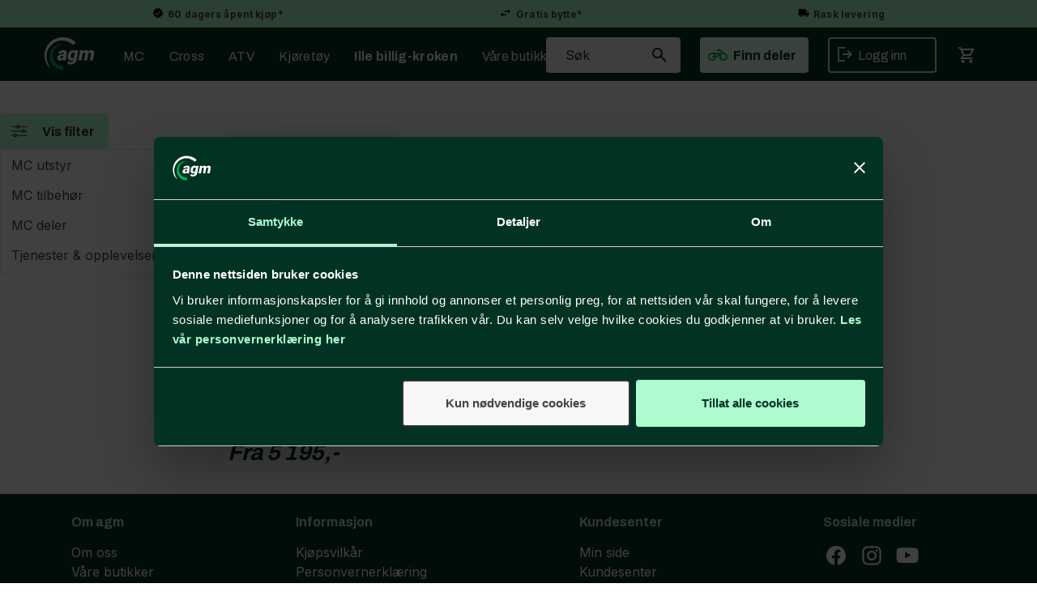

--- FILE ---
content_type: text/html; charset=utf-8
request_url: https://www.agm.no/search?q=airoh+commander+hjelm+matt+
body_size: 30958
content:

<!doctype html>
<html id="htmlTag" lang= "no">
<head id="ctl00_Head1"><meta http-equiv="X-UA-Compatible" content="IE=edge" /><meta http-equiv="Content-Type" content="text/html;charset=utf-8" /><meta name="format-detection" content="telephone=no" /><meta name="viewport" content="width=device-width, initial-scale=1, shrink-to-fit=no"><title>S&#248;k - agm.no</title><link id="ctl00_LnRss" rel="alternate" type="application/rss+xml" title="Produktnyheter" href="/WebPages/produkt/rss.aspx" /><meta name="robots" content="noodp, noydir"/><div class="d4-article ArticleAutoHeight none d4-article-13129">
	<div class=" StdArticleBox StdArticleBoxLastOnRow">
		<div class="d4-article-body">
			<meta name="theme-color"
content="#AEFBD0">
		</div>
	</div>
</div>

	<link rel="preconnect" href="https://ajax.googleapis.com">
<script type="text/javascript">
	WebFontConfig = {
		
			google: {
				families: ['Archivo:300,400,500,700,900', 'Inter:400,700']
			},
		
    };

	(function(d) {
	            var wf = d.createElement('script'), s = d.scripts[d.scripts.length - 1];
	            wf.src = 'https://ajax.googleapis.com/ajax/libs/webfont/1.6.26/webfont.js';
	            wf.async = true;
	            s.parentNode.insertBefore(wf, s);
	        
	})(document); 


</script>

	<!-- GTM Data Layer -->
	<script>
	    window.dataLayer =  window.dataLayer ||  [];
	</script>

	
		<script>
		    dataLayer.push({             
                'IsSpider': 'True',
                'AvsenderId': '1',
                'AvsenderNavn': 'Alf Graarud Motor AS',
		        'loggedIn': 'False',
                'customerType': 'Privat',
                'PriceIncVat': 'True',
                'CustomerOrgNbr': '',
		        'EAN': '',
		        'Brand': '',
		        'event': 'category',
		        'customerID': '50000',
		        'SiteType': 'd',
		        'RetailPrice': '',
		        'BreadCrumb': 'Forsiden',
                'CustomerGroup': '',
		        'PaymentMethod': '',
		        'ProductID': '',
		        'ProductAltId': '',
		        'AllProductIds': [],
                'TransactionData': [ ]
                
		    });
        </script>
	
		
			<script>
			    dataLayer.push({
			        'ecomm_pagetype': 'category',
			        'ecomm_pcat': '',
			        'ecomm_pname': '',
			        'ecomm_pvalue': '',
			        'ecomm_totalvalue': '',
			        'ecomm_prodid': '' 
			    });
			</script>
		
		<script>
            dataLayer.push({
                'email': '',
                'FirstName': '',
                'Surname': '',
                'CompanyName': '',
                'ContactId': '',
                'CustomerOrgNbr': '',
                'PrivatePhoneNo': '',
                'DirectPhoneNo': '',
                'PostCode': ''
            });
        </script>
    
		<script>
            dataLayer.push({
                'Email_SHA256': '',
                'FirstName_SHA256': '',
                'Surname_SHA256': '',
                'CompanyName_SHA256': '',
                'PrivatePhoneNo_SHA256': '',
                'DirectPhoneNo_SHA256': '',
                'PostCode_SHA256': ''
            });
        </script>
    

	<!-- GA4 dataLayer-->

    

	<!-- Google Tag Manager container script-->
	<script>
        
        
        (function(w, d, s, l, i) {
                    w[l] = w[l] || [];
                    w[l].push({
                        'gtm.start':
	                new Date().getTime(),

                event: 'gtm.js'
	        });
	        var f = d.getElementsByTagName(s)[0],
                j = d.createElement(s),
                dl = l != 'dataLayer' ? '&l=' + l : '';
            j.async = true;
	        j.src =
	            '//www.googletagmanager.com/gtm.js?id=' + i + dl;
	        f.parentNode.insertBefore(j, f);
	    })(window, document, 'script', 'dataLayer', 'GTM-KDPDKNT');

        
    </script>

	<!-- End Google Tag Manager -->

<script type="text/javascript" data-source="/dist/js/main-styles.098c7ad39da0dc54c63b.js"> "use strict";
(self["webpackChunkmcweb3"] = self["webpackChunkmcweb3"] || []).push([[899],{

/***/ 1234:
/***/ (function() {

// extracted by mini-css-extract-plugin


/***/ }),

/***/ 1323:
/***/ (function() {

// extracted by mini-css-extract-plugin


/***/ }),

/***/ 3370:
/***/ (function() {

// extracted by mini-css-extract-plugin


/***/ }),

/***/ 3992:
/***/ (function() {

// extracted by mini-css-extract-plugin


/***/ }),

/***/ 4390:
/***/ (function() {

// extracted by mini-css-extract-plugin


/***/ }),

/***/ 4925:
/***/ (function() {

// extracted by mini-css-extract-plugin


/***/ }),

/***/ 5332:
/***/ (function() {

// extracted by mini-css-extract-plugin


/***/ }),

/***/ 6197:
/***/ (function() {

// extracted by mini-css-extract-plugin


/***/ }),

/***/ 6276:
/***/ (function() {

// extracted by mini-css-extract-plugin


/***/ }),

/***/ 6303:
/***/ (function() {

// extracted by mini-css-extract-plugin


/***/ }),

/***/ 7024:
/***/ (function() {

// extracted by mini-css-extract-plugin


/***/ }),

/***/ 7652:
/***/ (function() {

// extracted by mini-css-extract-plugin


/***/ }),

/***/ 7714:
/***/ (function() {

// extracted by mini-css-extract-plugin


/***/ }),

/***/ 8460:
/***/ (function() {

// extracted by mini-css-extract-plugin


/***/ }),

/***/ 8685:
/***/ (function() {

// extracted by mini-css-extract-plugin


/***/ }),

/***/ 9616:
/***/ (function() {

// extracted by mini-css-extract-plugin


/***/ })

},
/******/ function(__webpack_require__) { // webpackRuntimeModules
/******/ var __webpack_exec__ = function(moduleId) { return __webpack_require__(__webpack_require__.s = moduleId); }
/******/ __webpack_require__.O(0, [188], function() { return __webpack_exec__(3370), __webpack_exec__(6303), __webpack_exec__(4925), __webpack_exec__(7714), __webpack_exec__(8460), __webpack_exec__(6197), __webpack_exec__(3992), __webpack_exec__(7024), __webpack_exec__(7652), __webpack_exec__(8685), __webpack_exec__(1323), __webpack_exec__(5332), __webpack_exec__(9616), __webpack_exec__(4390), __webpack_exec__(6276), __webpack_exec__(1234); });
/******/ var __webpack_exports__ = __webpack_require__.O();
/******/ }
]);
//# sourceMappingURL=main-styles.098c7ad39da0dc54c63b.js.map</script><script type="text/javascript" data-source="/dist/js/master-theme-styles-d4.3af855598cc52d8dd3b3.js"> "use strict";
(self["webpackChunkmcweb3"] = self["webpackChunkmcweb3"] || []).push([[409],{

/***/ 3806:
/***/ (function() {

// extracted by mini-css-extract-plugin


/***/ })

},
/******/ function(__webpack_require__) { // webpackRuntimeModules
/******/ var __webpack_exec__ = function(moduleId) { return __webpack_require__(__webpack_require__.s = moduleId); }
/******/ var __webpack_exports__ = (__webpack_exec__(3806));
/******/ }
]);
//# sourceMappingURL=master-theme-styles-d4.3af855598cc52d8dd3b3.js.map</script><link href="/dist/js/188.48422fe76f71a65383e6.css" rel="stylesheet" type="text/css" /><link href="/dist/js/main-styles.098c7ad39da0dc54c63b.css" rel="stylesheet" type="text/css" /><link href="/dist/js/master-theme-styles-d4.3af855598cc52d8dd3b3.css" rel="stylesheet" type="text/css" /><link href="/api-no-session/stylesheet/combined/AlfGraarudD4.css?version=4841" rel="stylesheet" type="text/css" /><link rel="shortcut icon" type="image/x-icon" href="/favicon.ico?dev=abcdefgh"></link><link rel="canonical" href="https://www.agm.no/search?q=airoh+commander+hjelm+matt+" /><meta name="robots" content="noindex, follow" /></head>
<body id="ctl00_MyBody" class=" hold-transition body-out search-result-page mc-filter-left fullview layoutver4 lang-1 mobilemenu-xs sort-filter listtype-grid mode-normal www-agm-no customer-private body-department page-id-1002044  department-id-1002044 body-menu-level-1 pagetype-Search d4-immediate-loading login-type-  not-logged-in img-module-ver-5     department-id-1002001 body-menu-level-0">
    <div id="cache-refresh-portal"></div>
<script type="text/javascript">
        window.D4LinkArraySetup = [];
        window.D4AiActive = true;
        window.D4AiRegisterStats = false;
    </script>

    <script src="/scripts/storage.js?v=LRoFsfG_RvRw83zBr0u86eszmVwpW6P0qzdSOQymm8Y1" rel="preload" as="script"></script><script type="text/javascript">window.StorageService.storeScriptLookup([
  {
    "Key": "~/scripts/web.js",
    "Url": "/scripts/web.js?v=SkSOcsR3ogPJha8_A7AmfE-I0_oGvBUTspZtjP7VUiU1"
  },
  {
    "Key": "~/scripts/publisher.js",
    "Url": "/scripts/publisher.js?v=ajQA2E_uI_lk6ItZauezcn-jWYlh5Yujo-HX0Esnwgk1"
  },
  {
    "Key": "~/scripts/ckeditor.js",
    "Url": "/scripts/ckeditor.js?v=ajQA2E_uI_lk6ItZauezcn-jWYlh5Yujo-HX0Esnwgk1"
  },
  {
    "Key": "~/scripts/admin-panel.js",
    "Url": "/scripts/admin-panel.js?v=TXR12Bj3a5U463MELi-oQ9zK29T4R3Ta61Or1CGwYN81"
  },
  {
    "Key": "~/scripts/SearchDebug.js",
    "Url": "/scripts/SearchDebug.js?v=hsPPqtRs0zuoMiHOkc7xqaF4fYCEHZuUcJ6BpOMfgJw1"
  },
  {
    "Key": "~/scripts/FreightReport.js",
    "Url": "/scripts/FreightReport.js?v=ITKjvIK9Fe7cGgflEC1wlLa_KuVYRJc-ymH6jGmr9rQ1"
  },
  {
    "Key": "~/scripts/web-2016.js",
    "Url": "/scripts/web-2016.js?v=RNWg07bAjOVEMnZt3ToCr7YgsnC87G9yBAqDd2UyZvI1"
  },
  {
    "Key": "~/scripts/web-defered-2016.js",
    "Url": "/scripts/web-defered-2016.js?v=IL5XFV9mV21lkPTANk37Cpvm7rhjcrBOpY0-_J7gb5g1"
  },
  {
    "Key": "~/scripts/postloginview.js",
    "Url": "/scripts/postloginview.js?v=IruHMr9Jz70Q_OM0i1n6FSUz_jXZTOrwnZss5N-UZY41"
  },
  {
    "Key": "~/scripts/productlistbuy.js",
    "Url": "/scripts/productlistbuy.js?v=N6lU8XkeDT2SBsbiQ9SQqTsrqa9ZxQRl-Fb1oMM6JE41"
  },
  {
    "Key": "~/scripts/productlistfilter.js",
    "Url": "/scripts/productlistfilter.js?v=JG7sSyHNoiqYG4immpmC8dA_9spqBHxKE_8iCle31qI1"
  },
  {
    "Key": "~/scripts/productlistprice.js",
    "Url": "/scripts/productlistprice.js?v=JWnM-aEUAdHlY1reDgnUZmXdkeM7wgy56ZX_yz5wVZM1"
  },
  {
    "Key": "~/scripts/productlistfavorites.js",
    "Url": "/scripts/productlistfavorites.js?v=tMvAnRbpFibN4GPZBfkHsKmuS4plNyPOv8cXym2Z3jk1"
  },
  {
    "Key": "~/scripts/campaigncode.js",
    "Url": "/scripts/campaigncode.js?v=JDQcbfDySjVuhKr7GueGKsmyD4K9MRSV7HZ9-9i53bw1"
  },
  {
    "Key": "~/scripts/product-info.js",
    "Url": "/scripts/product-info.js?v=221vZ6f1aAn6_UucKArI6XzGQLVlmYcRUeqsoTFrPog1"
  },
  {
    "Key": "~/scripts/common.js",
    "Url": "/scripts/common.js?v=BQlbHOdQJofmNew_lcknKyFa0p0cjXDQjiegQqleDuA1"
  },
  {
    "Key": "~/scripts/favorite.js",
    "Url": "/scripts/favorite.js?v=0XtC4FbPk0JL0uXY9PDVct8JsToe4vBi0P9KWF8A15I1"
  },
  {
    "Key": "~/scripts/autocampaigns.js",
    "Url": "/scripts/autocampaigns.js?v=xCJBvpgkgWVZm930JTMZpw98SzOnBoy3aBWxV1ekZ5Y1"
  },
  {
    "Key": "~/scripts/attributeselector.js",
    "Url": "/scripts/attributeselector.js?v=_C5tO9-x6E2-pG6Ih_YCdeKbCqRZdFsGgzrSjFVD98c1"
  },
  {
    "Key": "~/scripts/specialoffers.js",
    "Url": "/scripts/specialoffers.js?v=NVbw4mQd9e58bh_68ZK0SjBMyWrAHuaTUsDJEI39Hy01"
  },
  {
    "Key": "~/scripts/askforpriceview.js",
    "Url": "/scripts/askforpriceview.js?v=xBM0bHunlWH-jLkhygRotw2S5Hd6HqXr0jVKJmGLbHM1"
  },
  {
    "Key": "~/scripts/depid.js",
    "Url": "/scripts/depid.js?v=2s1i-xlG9hj_cEXLyCvQ7i3JqBmSa3PoqbZQ6ErOwqo1"
  },
  {
    "Key": "~/scripts/quantity-discount-2016.js",
    "Url": "/scripts/quantity-discount-2016.js?v=dUgAEglxPNdxF-1c7i26Odf3KqohMPu3DgJcEbsckjc1"
  },
  {
    "Key": "~/scripts/eniro.js",
    "Url": "/scripts/eniro.js?v=YyllzD7vF_HJvLhREER44JnR_DqOIktSBLz6f0sMMHk1"
  },
  {
    "Key": "~/scripts/variantmatrixview.js",
    "Url": "/scripts/variantmatrixview.js?v=aLlx_kmEu_gJk06j_eu7GiByI65KQRv29FBRL_lcB3g1"
  },
  {
    "Key": "~/scripts/loginCheckoutView.js",
    "Url": "/scripts/loginCheckoutView.js?v=FFdXAtgtveHaaB_QvYYUE9VE66zHT5SDTw8Kcf7Z6hY1"
  },
  {
    "Key": "~/scripts/web-4.0.js",
    "Url": "/scripts/web-4.0.js?v=d109wuf1vkOHrf4AvCzs35BovsMHjZCHffHO7jWN3zk1"
  },
  {
    "Key": "~/scripts/storage.js",
    "Url": "/scripts/storage.js?v=LRoFsfG_RvRw83zBr0u86eszmVwpW6P0qzdSOQymm8Y1"
  },
  {
    "Key": "~/scripts/web-orderbook.4.0.js",
    "Url": "/scripts/web-orderbook.4.0.js?v=S3-e3e27mNnCzjfTvx40Yx_oPrmyEbbet0xautqaDdQ1"
  },
  {
    "Key": "~/scripts/orderbookManager.js",
    "Url": "/scripts/orderbookManager.js?v=xyqaoQatWwY-cXyVq0xWil6nOHEnV71oI2Ws6M8zSxM1"
  },
  {
    "Key": "~/scripts/gaia-all.js",
    "Url": "/scripts/gaia-all.js?v=rwmPuPOBUnaf7er1xDWzSoU94yDYTrM0Y7G0_TskBG81"
  },
  {
    "Key": "~/scripts/product-infoD4.js",
    "Url": "/scripts/product-infoD4.js?v=jmSFYU5OCK9MD0y-o8QI1UZUUYxNWeriLoUAj7cscGI1"
  },
  {
    "Key": "~/scripts/web-defered-4.0.js",
    "Url": "/scripts/web-defered-4.0.js?v=etSbUEiXoGJSVQfcxAQdwxjmsiS6RchFrBk25ZiP0wc1"
  },
  {
    "Key": "~/scripts/render-utils.js",
    "Url": "/scripts/render-utils.js?v=WuxfIQ-SqSWfvt1OEshVy06-cBF_HidHYC2qytNKSrw1"
  },
  {
    "Key": "~/scripts/productlistsorter.js",
    "Url": "/scripts/productlistsorter.js?v=i82VvJRNQ5Bq3zVzYKCmbEN4FaO46lvO2g4LxmJBaOk1"
  },
  {
    "Key": "~/scripts/bidbanner.js",
    "Url": "/scripts/bidbanner.js?v=LpSODu-M5cDOKLI_lAlSd6-GrD67d_fN5SQeR54mzQY1"
  },
  {
    "Key": "~/scripts/product-info-utils.js",
    "Url": "/scripts/product-info-utils.js?v=WUfpMFb7Ishi0OTxsRifgNaWSdFA89cpOHGsEyS5gqo1"
  },
  {
    "Key": "~/scripts/web-defered-giftcard.4.0.js",
    "Url": "/scripts/web-defered-giftcard.4.0.js?v=Wnrvw1MIqw_Hj4KFfsIUBCXdwBravSNnoDXjf5xiJyU1"
  },
  {
    "Key": "~/scripts/variantmatrixview-d4.js",
    "Url": "/scripts/variantmatrixview-d4.js?v=qGMTc0P_B3CJYJvmnhU_ekpjEV7j2rZsKDYpqwTKtPU1"
  },
  {
    "Key": "~/scripts/customerregistration.js",
    "Url": "/scripts/customerregistration.js?v=Epu9s5TBhkFRMmK8KRbPHvkJf7O2ARv-y6ySgq0OCI41"
  },
  {
    "Key": "~/scripts/knockout.simplegrid.js",
    "Url": "/scripts/knockout.simplegrid.js?v=L0eFeIXNNCovuWuhmNs5qKWz-q9IKSNBQfEq4TeJzL41"
  },
  {
    "Key": "~/scripts/delete-customer.js",
    "Url": "/scripts/delete-customer.js?v=XvCQf3Enz2BuelHfpl2sF-3ESfSWFoESpib16ahbJmU1"
  },
  {
    "Key": "~/scripts/publisher-d4.js",
    "Url": "/scripts/publisher-d4.js?v=77jm-j46_eHQT0XMts8HvxdwbS0UFmzgZR9zY4zOqYI1"
  },
  {
    "Key": "~/scripts/favorite-d4.js",
    "Url": "/scripts/favorite-d4.js?v=X_NBtcgGw9l2n7rjKXte9WyZWh5-USK9WQX--ueaQpc1"
  },
  {
    "Key": "~/scripts/giftcard-d4-purchase.js",
    "Url": "/scripts/giftcard-d4-purchase.js?v=fAxDWbNwgIpKOll_3v9zidZXbfnEJ4vTp5RXxYkVVVM1"
  },
  {
    "Key": "~/scripts/giftcard-d4-receipt.js",
    "Url": "/scripts/giftcard-d4-receipt.js?v=mQBcNXjaUC933X-5hGjuuB3ZUMx6XxJCN2i9rYTVMIA1"
  },
  {
    "Key": "~/scripts/giftcard-d4-portal.js",
    "Url": "/scripts/giftcard-d4-portal.js?v=fIcCy7mHFvZQRHfdVt7zJrzsY_UTQT5djU0wlIiPmNY1"
  },
  {
    "Key": "~/scripts/d4reviews.js",
    "Url": "/scripts/d4reviews.js?v=3w6MFIxFm3bVXaJbaP4poj3hAxYhAznm-rjEs3pi04Y1"
  },
  {
    "Key": "~/scripts/quantity-discount.js",
    "Url": "/scripts/quantity-discount.js?v=dUgAEglxPNdxF-1c7i26Odf3KqohMPu3DgJcEbsckjc1"
  },
  {
    "Key": "~/scripts/productminprice.js",
    "Url": "/scripts/productminprice.js?v=B-hzjwCKb0gCEb4Cx6MOhKgZ_YhGOI0NY9IUPS5CPak1"
  },
  {
    "Key": "~/css/master/common.css",
    "Url": "/css/master/common.css?v=dhv_udQOYfADpvClGfxO5_ACfPivlNeSPdIN9gW7b141"
  },
  {
    "Key": "~/css/publisher/publisher.css",
    "Url": "/css/publisher/publisher.css?v=uon_-iUWMdEQ_A6r8Als_1l-DduJxNEdpircZxvWdnM1"
  },
  {
    "Key": "~/css/menu.responsive.css",
    "Url": "/css/menu.responsive.css?v=UGbUNbO-JrDXBLzZKbQjJ7WoNx79JUnL47pj8W5e4xg1"
  }
]) </script><script src="/scripts/web-4.0.js?v=d109wuf1vkOHrf4AvCzs35BovsMHjZCHffHO7jWN3zk1"></script>

    
<div id="d-size" class="hidden" data-size="lg" data-size-set="False"></div>

<div id="hidden-nodeid" style="visibility: hidden; height: 0px;">
    1002044
</div>
<div id="hidden-search-url" style="visibility: hidden; height: 0px;">/search</div>

<div id="hidden-theme" style="visibility: hidden; height: 0px;">
    AlfGraarudD4
</div>
<div id="hidden-images-sizes" style="visibility: hidden; height: 0px;">
    <script language="javascript" type="text/javascript">var _imageSizeList = new Array(32,64,128,256,480,768,992,1200);</script>
</div>

<!--Update icon start-->
<div id="UpdateIcon" style="display: none;" class="UpdateControlModal">
    <div class="UpdateControlModalContent2"></div>
</div>


<div id="rhs-popup-sidebar"></div>
<div id="center-tiny-popup"></div>
<span id="backorder-popup-parent"></span>
<div id="o-wrapper" class="o-wrapper">

<form name="form1" method="post" action="./search?q=airoh+commander+hjelm+matt+" id="form1">
<div>
<input type="hidden" name="__EVENTTARGET" id="__EVENTTARGET" value="" />
<input type="hidden" name="__EVENTARGUMENT" id="__EVENTARGUMENT" value="" />

</div>

<script type="text/javascript">
//<![CDATA[
var theForm = document.forms['form1'];
if (!theForm) {
    theForm = document.form1;
}
function __doPostBack(eventTarget, eventArgument) {
    if (!theForm.onsubmit || (theForm.onsubmit() != false)) {
        theForm.__EVENTTARGET.value = eventTarget;
        theForm.__EVENTARGUMENT.value = eventArgument;
        theForm.submit();
    }
}
//]]>
</script>



<script type="text/javascript">
//<![CDATA[
PageLoad(true);InitializeRoyalSliderInAds();//]]>
</script>
<script type="text/javascript">//<![CDATA[
window.lipscoreInit = function() { lipscore.init({apiKey: "63c0a63c6d90c25bd69f2370"});};(function() {var scr = document.createElement('script'); scr.async = 1; scr.src = "//static.lipscore.com/assets/no/lipscore-v1.js"; document.getElementsByTagName('head')[0].appendChild(scr); })();  //]]> </script>
    <input type="hidden" name="ctl00$EnsureGaiaIncludedField" id="ctl00_EnsureGaiaIncludedField" /><!-- Ikke fjern denne. Alle sider må minst inneholde 1 gaiakomponent så lenge vi bruker gaia-->
    
<div class="modal fade" id="center-popup" tabindex="-1" role="dialog" aria-labelledby="center-popup">
	<div class="modal-dialog modal-lg">
		<div class="modal-content">
            <div class="lightbox-close" onclick="PubSub.publish(mcWeb.lightbox.events.onHideLightbox);" ></div>	      
			<div class="modal-body">
					<div id="refresh-center" class="refresh-center" style="display: none">
						<div class="refresh-center-item">
							<div class="refresh-center-ico"><i class="icon-spinner animate-spin"></i></div>
							<div class="refresh-txt">
								Oppdaterer, vennligst vent...
							</div>
						</div>
					</div>
				<div id="lightbox-placeholder" class="center-placeholder"></div>
				<div id="lightbox-placeholder2" class="center-placeholder"></div>
			</div>
		</div>
	</div>
</div>

<script language="javascript" type="text/javascript">
	jQuery(function () { mcWeb.hash.init(); });
</script>

    
    


<div id="InstSearchDiv" style="position:absolute; z-index:110;display: none;" class="stop-ajax-rendering">
		<div class="InstantSearch">
		    <div class="resultcolumn">
				<div  class="d4-instant-search-other-hits" data-bind="visible: OtherSearchesText().length > 0">
                    <h3 class="d4-instant-search-divider" data-bind="text: OtherSearchesText"></h3>
                </div>
                <div class="d4-instant-search-products" data-bind="visible: products().length > 0">
                    <h3 class="d4-instant-search-divider">Produkter</h3>
			        <table>
				        <tbody data-bind="template: { name: 'searchresult-template', foreach: products }, visible: products != null && products().length > 0">
				        </tbody>
					        <tfoot>
						        <tr data-bind="visible: TotalHits() > 0">
							        <td colspan="2" class="italic cursor">
								        Totalt antall treff:&nbsp;<span data-bind="text: TotalHits"></span>  
							        </td>

                                    <td colspan="2" class="italic cursor">
								        <a data-bind="event: {click:mcWeb.instantSearch.doSearch}" >Se hele resultatet...&nbsp;</a>  
							        </td>
						        </tr>
				        </tfoot>
			        </table>
                </div>
                <div  class="d4-instant-search-cat" data-bind="visible: ShowCategories()">
                    <h3 class="d4-instant-search-divider">Kategorier</h3>
                    <div data-bind="template: { name: 'searchresult-cat-template', foreach: categories }"></div>
                </div>
                <div class="d4-instant-search-brands" data-bind="visible: ShowBrands()">
                    <h3 class="d4-instant-search-divider">Merker</h3>
                     <div data-bind="template: { name: 'searchresult-brand-template', foreach: brands }"></div>
                </div>

                <div class="d4-instant-search-brands" data-bind="visible: ShowBrandNames()">
                    <h3 class="d4-instant-search-divider">Merkenavn</h3>
                     <div data-bind="template: { name: 'searchresult-brandname-template', foreach: brandnames }"></div>
                </div>

		        <div class="d4-instant-search-articles" data-bind="visible: ShowArticles() && TotalArticleHits() > 0 && ! ShowArticlesRHS()">
		            <h3 class="d4-instant-search-divider">Artikler</h3>
		            <div data-bind="template: { name: 'searchresult-article-template', foreach: articles }"></div>
		            Antall artikler funnet:&nbsp;<span data-bind="text: TotalArticleHits"></span>  
		        </div>
		    </div>
            <div class="instant-search-preview-column">
                <div class="d4-instant-search-preview d4-instant-search-loadbyajax" data-bind="visible: ShowPreview()">
                    <div id="ctl00_InstSrch_WPAInstantSearchPreview_Pnl2" class="load-first">

</div>

<div id="A406" class="load-later   is-system-area"><div id="Field_InstantSearchProductPreview981_0" class=" NoSlide web-pub-field container field-container-981  readonly layout-d4_x1" data-field-id="981" data-popup="0" data-popup-plc="0" data-lt="53" data-sf="0">
	<div class="row">
		<div id="A406F981N1002044" class="ajax-field inner-layout-container loaded" data-use-specific-layout="False" data-plid="0" data-area-id="InstantSearchProductPreview" data-field-id="981" data-userkey="981" data-grouped-variants="True" data-node-id="1002044" data-manufacturerid="0" data-loaded-status="True" data-layoutid="120029" data-sf="0" data-listing-type="53" data-fieldcontainerid="981">

		</div>
	</div>
</div></div>


                </div>
		        <div class="d4-instant-search-accessories d4-instant-search-loadbyajax" data-bind="visible: ShowAccessories">
		            <h3 class="d4-instant-search-divider">Tilbehør</h3>
		            <div id="ctl00_InstSrch_WPAInstantSearchAccessories_Pnl2" class="load-first">

</div>

<div id="A407" class="load-later   is-system-area"><div id="Field_InstantSearchProductAccessories982_0" class=" NoSlide web-pub-field container field-container-982  readonly layout-d4_x4" data-field-id="982" data-popup="0" data-popup-plc="0" data-lt="3" data-sf="0">
	<div class="row">
		<div id="A407F982N1002044" class="ajax-field inner-layout-container loaded" data-use-specific-layout="False" data-plid="0" data-area-id="InstantSearchProductAccessories" data-field-id="982" data-userkey="982" data-grouped-variants="True" data-node-id="1002044" data-manufacturerid="0" data-loaded-status="True" data-layoutid="120032" data-sf="0" data-listing-type="3" data-fieldcontainerid="982">

		</div>
	</div>
</div></div>


                </div>
		        <div class="d4-instant-search-alternatives d4-instant-search-loadbyajax" data-bind="visible: ShowAlternatives">
		            <h3 class="d4-instant-search-divider">Alternativer</h3>
		            <div id="ctl00_InstSrch_WPAInstantSearchAlternative_Pnl2" class="load-first">

</div>

<div id="A408" class="load-later   is-system-area"><div id="Field_InstantSearchProductAlternatives983_0" class=" NoSlide web-pub-field container field-container-983  readonly layout-d4_x4" data-field-id="983" data-popup="0" data-popup-plc="0" data-lt="2" data-sf="0">
	<div class="row">
		<div id="A408F983N1002044" class="ajax-field inner-layout-container loaded" data-use-specific-layout="False" data-plid="0" data-area-id="InstantSearchProductAlternatives" data-field-id="983" data-userkey="983" data-grouped-variants="True" data-node-id="1002044" data-manufacturerid="0" data-loaded-status="True" data-layoutid="120032" data-sf="0" data-listing-type="2" data-fieldcontainerid="983">

		</div>
	</div>
</div></div>


                </div>

                <div class="d4-instant-search-articles d4-instant-search-loadbyajax" data-bind="visible: ShowArticlesRHS">
		            <h3 class="d4-instant-search-divider">Artikler</h3>
		            <div id="ctl00_InstSrch_WPAInstantSearchArticles_Pnl2" class="load-first">

</div>

<div id="A453" class="load-later  is-advanced-area "></div>


                    Antall artikler funnet:&nbsp;<span data-bind="text: TotalArticleHits"></span>  
                </div>
            </div>
            
		    <script type="text/html" id="searchresult-article-template">
		        <span class="d4-instant-search-article">
		            <a class="NoUnderLine" data-bind="attr:{ href: ArticleLink, tabindex: TabIndex}">
		                <span  data-bind="html: ArticleTitle"></span>
		            </a>
		        </span>
		    </script>
            
		    <script type="text/html" id="searchresult-cat-template">
                <span class="d4-instant-search-category">
                    <a class="NoUnderLine" data-bind="attr:{ href: CatLink, tabindex: TabIndex}">
                        <span  data-bind="html: CatName"></span>(<span  data-bind="text: CatCount"></span>)
                    </a>
                </span>
            </script>
            
		    <script type="text/html" id="searchresult-brand-template">
		        <span class="d4-instant-search-brand">
		            <a class="NoUnderLine" data-bind="attr:{ href: BrandLink, tabindex: TabIndex}">
		            <span  data-bind="html: BrandName"></span>(<span  data-bind="text: BrandCount"></span>)
		          </a>
                </span>
		    </script>

            <script type="text/html" id="searchresult-brandname-template">
		        <span class="d4-instant-search-brand">
		            <a class="NoUnderLine" data-bind="attr:{ href: BrandLink, tabindex: TabIndex}">
		            <span  data-bind="html: BrandName"></span>
		          </a>
                </span>
		    </script>

			<script type="text/html" id="searchresult-template">
				<tr data-bind="css: { 'active': $parent.CurrentPlid() == ProduktLagerID}">
					<td class="Left">
						<div class="ProduktImg" data-bind="html: ImageTag"></div>
					</td>
					<td>
						<a class="NoUnderLine" data-bind="attr:{ href: ProduktLink, tabindex: TabIndex}, event: {mouseover:$parent.PreviewCurrentProduct}">
							<span data-bind="html: ProduktDesc1"></span><br />
							<span  data-bind="html: ProduktDesc2"></span>
						</a>
					</td>
                    <td>
                        <span class="bold" data-bind="html: Price"></span>
                    </td>
                    <td>
                        <button type="button" class="btn btn-default preview-button" title="Quick View+" data-bind="event: {click:$parent.PreviewCurrentProduct}" ><i class="glyphicon glyphicon-info-sign"></i></button>
                    </td>
				</tr>    
			
		    </script>

		</div>
	</div> 
		
	
  
	


    <div class="wrapper">

        

        <!-- Content Wrapper. Contains page content -->
        <div class="content-wrapper">
            
            <div class="DoNotShowPricesSpan">
                
            </div>
            
            <header class="headroom header--fixed hide-from-print m-header-dock" role="banner"><div class="topRow"><div id="A353" class="load-first  "><div id="Field_ShopHeadingLeft2559_0" class=" NoSlide web-pub-field container field-container-2559 slideshow-top layout-d4_x1" data-field-id="2559" data-popup="0" data-popup-plc="0" data-lt="0" data-sf="0">
	<div class="row">
		<div id="A353F2559N1002069" class="ajax-field inner-layout-container loaded" data-use-specific-layout="False" data-plid="0" data-area-id="ShopHeadingLeft" data-field-id="2559" data-userkey="2559" data-grouped-variants="True" data-node-id="1002069" data-manufacturerid="0" data-loaded-status="True" data-layoutid="120029" data-sf="0" data-listing-type="0" data-fieldcontainerid="2559">
			<div class="WebPubElement pub-static" data-elementid="14575" data-area="ShopHeadingLeft" data-fieldid="2559" data-nodeid="1002069" data-panel-id="Field_ShopHeadingLeft2559_0"><div class="d4-article ArticleAutoHeight article-theme5 d4-article-14575">
				<div class=" StdArticleBox StdArticleBoxLastOnRow">
					<div class="d4-article-body">
						<div class="flex-container-toprow">
    <div class="flex-item-toprow">
        <a href="/kundesenter/startside/returinfo">
            <img alt="" src="/userfiles/image/Meny-ikoner/sharp_verified_black_24dp.png" style="width: 14px; height: 14px;">
            60 dagers åpent kjøp*
        </a>
    </div>
    <div class="flex-item-toprow">
        <a href="/kundesenter/startside/returinfo">
            <img alt="" src="/userfiles/image/Meny-ikoner/sharp_swap_horiz_black_24dp.png" style="width: 16px; height: 16px;">
            Gratis bytte*
        </a>
    </div>
    <div class="flex-item-toprow">
        <a href="/kundesenter/startside/frifrakt">
            <img alt="" src="/userfiles/image/Meny-ikoner/sharp_local_shipping_black_24dp.png" style="width: 14px; height: 14px;">
            Rask levering
        </a>
    </div>
</div>

					</div>
				</div>
			</div></div>
		</div>
	</div>
</div></div>
</div><div class="container header-inner"><div class="row"><div class="top-menu">

<div class="TopMenu">

	
			<h3 class="TopMenuItem sid-1000007">
				
				

				<a class='InfoMenu '
				  style=''
					href='/kundesenter' 
					target='_self'
					title=''
				>Kundesenter</a>
			</h3>
		<img id="ctl00_HeaderArea1_ctl00_infomenu_RepeaterProductMenu_ctl01_ImageSepImg" class="ImageSepImg" src="App_Themes/Demonstrare4Dummy/Images/SeperatorArrow.gif" alt="|" style="border-width:0px;" />
			<h3 class="TopMenuItem nid-2004805">
				
				

				<a class='InfoMenu '
				  style=''
					href='/kundesenter/minside' 
					target='_self'
					title='Se dine ordre, pakkesporing, adresser og kontaktinfo'
				>Min side</a>
			</h3>
		<img id="ctl00_HeaderArea1_ctl00_infomenu_RepeaterProductMenu_ctl03_ImageSepImg" class="ImageSepImg" src="App_Themes/Demonstrare4Dummy/Images/SeperatorArrow.gif" alt="|" style="border-width:0px;" />
			<h3 class="TopMenuItem nid-2007410">
				
				

				<a class='InfoMenu finn-deler-mobil-menu'
				  style=''
					href='/tilbehørsguide' 
					target='_self'
					title='Finn deler til din MC, MX eller ATV med v&#229;rt modells&#248;k.'
				>Finn deler</a>
			</h3>
		

	
	
</div>
</div><div style="clear: both"></div><a class="header-logo" href="/"><img class="HeaderLogo" src="/App_Themes/MASTER/images/1px_transparent.png" alt=""></img></a><div class="header-main fav-header"><div class="fParts-icon-mobile" id="fP-ico-mob" onclick="window.location.href=&#39;/tilbehørsguide&#39;;"></div><div class="fParts-btn" id="fP-btn"><span onclick="window.location.href=&#39;/tilbehørsguide&#39;;">Finn deler</span></div><div class="login-container">

<div class="login-details">
    <a id="customerServiceLink" class="kundersenterIcon" rel="nofollow" aria-label="Kundesenter" href="/kundesenter"></a>
    <a id="loginuser" class="LoginUserInfo" aria-label="Login user info" href="/kundesenter"></a>
    
</div>
<div id="loginout-content" class="LogInButtonContainer" ><a id="loginout" class="LogInButton" href="#login">Logg inn</a>
</div>
</div><div id="m-search"><i class="icon-search"></i></div><div class="small-cart-onpage"><div id="mcweb-cartsmall-cartsmall" class="knockout-bind">
	



<div class="cart-small-links cart-small-favorite pull-right col-xs-12">


    <div class="cart-small-fav" data-bind="visible: (favoriteCount() > -1 && isVisible())" style="display: none;">
        <a class="btn-fav-cart btn btn-link" data-bind="attr: { href: favoriteCartUrl }">
            <i class="glyphicon " data-bind="css: { 'glyphicon-heart-empty heart-empty': favoriteCount() < 1, 'glyphicon-heart heart-full': favoriteCount() > 0 }"></i>
            <span class="fav-cart-text" data-bind="visible: favoriteCount() > 0, text: favoriteCount()"></span>
        </a>
    </div>
    

    <div class="cart-small" role="region" aria-label="Shopping Cart" data-bind="css: { 'btn-group': cartItems().length > 0 }">
        <!-- EJ 133650 : Removed data-trigger="focus", causes problems with CNET -->
        <a tabindex="0" class="cart-small-trigger btn btn-default" data-bind="visible: cartItems().length >= 0, css: { 'cart-small-has-item': cartItems().length > 0 }, popover: { html: true, titleid: 'small-cart-title', contentid: 'small-cart-content', contentClass: 'cart-small-popover' + (OrderbookActive ? ' cart-small-orderbook' : '') }"
            style="display: none; border: none;">

            <span class="cart-small-icon">
                <i class="icon-basket" data-bind="visible: isVisible()" style="display: none;"></i>
            </span>

            <span class="cart-small-empty" data-bind="visible: (cartItems().length < 1 && isVisible() && isCartItemsSet() && OrderbookDate() == '')" style="display: none;">
                Ingen varer i handlevognen
            </span>
            <span class="cart-small-empty" data-bind="visible: (cartItems().length < 1 && isVisible() && isCartItemsSet() && OrderbookDate() != '')" style="display: none;">
                Ingen varer i ordreboka
            </span>
            <span class="cart-small-empty" data-bind="visible: (cartItems().length < 1 && isVisible() && isCartItemsSet() && OrderbookDate() != '' && orderbooks() != null && orderbooks().length > 0), text: cartName" style="display: none;"></span>

            <span class="cart-small-load" data-bind="visible: !isVisible()">
                <i class="icon-spinner animate-spin"></i>
            </span>
            <span class="cart-small-items" data-bind="visible: (cartItems().length > 0 && isVisible())" style="display: none;">
                <span class="cart-small-count" data-bind="text: itemCount()"></span>
                <span class="cart-small-product" data-bind="visible: (itemCount() == 1 && isVisible())">
                    produkt
                </span>
                <span class="cart-small-product" data-bind="visible: (itemCount() > 1 && isVisible())">
                    produkter
                </span>

                <span class="cart-small-product-txt" data-bind="css: { 'inkvat': chkPriceIncExVat() }">
                    <!-- ko if: (!chkPriceIncExVat() && !showLeasingCosts()) -->
                    <span class="small-cart-before-sum">(</span><!--ko text: priceTotalProducts  --><!--/ko--><span class="small-cart-after-sum">)</span>
                    <!-- /ko -->
                    <!-- ko if: (chkPriceIncExVat() && !showLeasingCosts()) -->
                    <span class="small-cart-before-sum">(</span><!--ko text: priceTotalProductsInkVat --><!--/ko--><span class="small-cart-after-sum">)</span>
                    <!-- /ko -->
                    <!-- ko if: showLeasingCosts() -->
                    <span class="small-cart-before-sum">(</span><!--ko text: LeasingTermAmountExVat  --><!--/ko--><span class="small-cart-after-sum">)</span>                  
                    <!-- /ko -->
                </span>
            </span>

            <span class="cart-small-togle-icon" data-bind="visible: cartItems().length > 0, css: { 'cart-small-togle-open': popoverOpen() }" style="display: none;">
                <span class="caret"></span>
            </span>

        </a>
        <a class="cart-small-goto-checkout btn btn-primary" aria-label="Go to Checkout" aria-controls="checkout-page" data-bind="click: onClickGoToCheckout, visible: cartItems().length > 0" style="display: none;">
            <span>Til kassen</span>
        </a>
    </div>


    <div id="small-cart-title" class="cart-small-trigger-title hide">
        <div class="close" aria-label="Close" role="button" data-bind="click: $root.onClose"><span aria-hidden="true">&times;</span></div>
        <div data-bind="visible: orderbooks().length > 0" class="btn-group" role="group" aria-label="...">
            <button type="button" class="btn btn-default" data-bind="event: { click: doShowActiveCart }, css: { active: !showOrderbookSummary() } ">
                Aktiv leveringsdato
            </button>
            <button type="button" class="btn btn-default" data-bind="event: { click: doShowOrderbookSummary }, css: { active: showOrderbookSummary() } ">
                Leveringsdatoer
            </button>
            <button type="button" class="btn btn-default" data-bind="event: { click: doRedirectToOrderOverviw }">
                Ordre oversikt
            </button>
        </div>
        <div class="row">
            <div class="pull-left" data-bind="visible: !showOrderbookSummary()">
                <span data-bind="visible: orderbooks().length == 0">
                    Handlevogn
                </span>
            </div>
            <div class="pull-right" data-bind="visible: cartItems().length > 0 && !showOrderbookSummary()" style="display: none;">
                <!--ko text: itemCount() -->
                <!--/ko-->
                varer i handlevognen
                <span data-bind="visible: orderbooks().length > 0, text: displayDate "></span>
            </div>
        </div>
    </div>
    <div class="cart-small-trigger-content hide" id="small-cart-content">
        <div class="panel-body">
            <div class="row">
                <div class="pull-left col-xs-12" data-bind="visible: !showOrderbookSummary()">
                    <div data-bind="visible: orderbooks().length > 0">
                        <div class="dropdown">
                            <button class="btn btn-default dropdown-toggle" type="button" id="ddl-carts" data-toggle="dropdown" aria-haspopup="true" aria-expanded="true">
                                <span data-bind="text: displayDate"></span><span class="caret"></span>
                            </button>
                            <ul class="dropdown-menu" aria-labelledby="ddl-carts">
                                <!-- ko template: { name: 'orderbook-list-template', foreach: orderbooks} -->
                                <!-- /ko -->
                            </ul>
                        </div>
                    </div>
                </div>
            </div>
            <div data-bind="visible: !showOrderbookSummary()" class="cart-small-orderbook-summary">
                <!-- ko template: { name: smallCartItemTemplate(), foreach: cartItemsToShow} -->
                <!-- /ko -->
                <a href="#" data-role="none" data-ajax="false" class="cart-show-all-items cart-small-tocart" data-bind="click: onClickGoToCart, visible: (cartItems().length > 0 && numberOfItemsToShow() > 0 && cartItems().length > numberOfItemsToShow())">
                    Klikk her for å se alle
                </a>

                <div class="small-cart-empty-items" data-bind="visible: cartItems().length < 1">
                    Handlevognen er tom.
                </div>

            </div>

            <div class="cart-small-orderbook-summary" id="small-cart-orderbook-summary" data-bind="visible: showOrderbookSummary()"></div>
        </div>
        <div class="panel-footer" data-bind="visible: !showOrderbookSummary()">
            <div class="row cart-small-footer">
                <div class="row">
                    <div class="form-inline col-xs-5">
                        <div class="checkbox cart-small-vat" data-bind="visible: showIncVatCheckbox">
                            <label>
                                <input id="price-inc-ex-vat" type="checkbox" name="price-inc-ex-vat" value="" data-bind="checked: chkPriceIncExVat, click: $root.onClickVat.bind($root), enable:!disableIncExVatChange ">
                                Priser inkl. mva.
                            </label>
                        </div>
                        <div class="checkbox cart-small-vat" data-bind="visible: showPriceDisplayControls">
                            <label>
                                <input type="checkbox" name="price-show-veil-pris" value="" data-bind="checked: chkShowVeilPris, click: $root.onClickVeil.bind($root), visible: showPriceDisplayControls">
                                Veil.
                            </label>
                        </div>
                        <div class="checkbox cart-small-vat" data-bind="visible: showPriceDisplayControls">
                            <label>
                                <input type="checkbox" name="price-hide-customer-price" value="" data-bind="checked: chkHideCustomerPice, click: $root.onClickHideCustomerPrice.bind($root)">
                                Skjul Netto
                            </label>
                        </div>
                    </div>
                    <div class="col-xs-7 cart-small-total" data-bind="visible: cartItems().length > 0" style="display: none;">
                        <div class="cart-small-total-txt pull-right">

                            <div data-bind="visible: showLeasingCosts">
                                <span class="cart-small-total-txt-1">
                                    Totalt eks. mva
                                </span>
                                <span class="cart-small-total-exvat" data-bind="text: LeasingTermAmountExVat"></span>

                                <span class="cart-small-orpaynow-txt">
                                    Eller kjøp nå for
                                </span>
                                <span class="cart-small-orpaynow-total" data-bind="visible:smallCartFees, click: switchToPayNow">
                                    <span class="cart-small-total-exvat" data-bind="visible: (!chkPriceIncExVat() && invoiceFee()), text: priceTotal"></span>
                                    <span class="cart-small-total-inkvat" data-bind="visible: (chkPriceIncExVat() && invoiceFee() && summarySumAfterCostReductionsIncVat().length <= 0), text: priceTotalInkVat"></span>
                                <span class="cart-small-total-inkvat" data-bind="visible: (chkPriceIncExVat() && invoiceFee() && summarySumAfterCostReductionsIncVat().length > 0), text: summarySumAfterCostReductionsIncVat"></span>
                                </span>
                                <span class="cart-small-orpaynow-total" data-bind="visible:!smallCartFees, click: switchToPayNow">
                                    <span class="cart-small-total-exvat" data-bind="visible: (!chkPriceIncExVat()), text: priceTotalProducts"></span>
                                    <span class="cart-small-total-inkvat" data-bind="visible: (chkPriceIncExVat() && summarySumAfterCostReductionsIncVat().length <= 0), text: priceTotalProductsInkVat"></span>
                                    <span class="cart-small-total-inkvat" data-bind="visible: (chkPriceIncExVat() && summarySumAfterCostReductionsIncVat().length > 0), text: summarySumAfterCostReductionsIncVat"></span>
                                </span>
                                
                            </div>

                            

                            <div id="ctl00_HeaderArea1_ctl00_ctl19_NoFees" data-bind="visible: doNotShowLeasingCosts">
                                <!-- Total without Fee Start -->
                                <span class="cart-small-total-txt-1" data-bind="visible: !chkPriceIncExVat()">
                                    Totalt eks. mva
                                </span>
                                <span class="cart-small-total-exvat" data-bind="visible: (!chkPriceIncExVat()), text: priceTotalProducts"></span>

                                <!-- InkVat -->
                                <span class="cart-small-total-txt-1" data-bind="visible: chkPriceIncExVat() ">
                                    Totalt ink. mva
                                </span>
                                <span class="cart-small-total-inkvat" data-bind="visible: (chkPriceIncExVat() && summarySumAfterCostReductionsIncVat().length <= 0), text: priceTotalProductsInkVat"></span>
                                <span class="cart-small-total-inkvat" data-bind="visible: (chkPriceIncExVat() && summarySumAfterCostReductionsIncVat().length > 0), text: summarySumAfterCostReductionsIncVat"></span>
                                
                                <span class="cart-small-or-leasing-txt" data-bind="visible: (LeasingTermAmountExVat().length > 0)">
                                    Eller leasing for
                                </span>
                                <span class="cart-small-total-leasing-cost" data-bind="text: LeasingTermAmountExVat, click: switchToLeasing"></span>
                                
                                <!-- Total without Fee  End -->
                                
                            </div>
                        </div>
                    </div>
                </div>

                <div class="row cart-small-button">
                    <div class="col-xs-6" data-bind="visible: showGoToCart" style="display: none;">
                        <button type="button" href="#" data-role="none" data-ajax="false" class="btn btn-default btn-block cart-small-tocart" aria-label="Go to Cart" data-bind="click: onClickGoToCart, visible: (cartItems().length > 0)">
                            Til handlevogn
                            <span data-bind="visible: orderbooks().length > 0 && OrderbookDate() != null && OrderbookDate().length > 0, text: displayDate"></span>
                        </button>
                    </div>
                    <div class="col-xs-6" data-bind="visible: showGoToCheckout" style="display: none;">
                        <button type="button" href="#" data-role="none" data-ajax="false" class="btn btn-primary btn-block cart-small-tocheckout" aria-label="Go to Checkout" data-bind="click: onClickGoToCheckout, visible: (cartItems().length > 0)">
                            Til kassen
                            <span data-bind="visible: orderbooks().length > 0 && OrderbookDate() != null && OrderbookDate().length > 0, text: displayDate"></span>
                        </button>
                    </div>
                </div>
            </div>
        </div>
    </div>
</div>




<script type="text/html" id="orderbook-list-template">
    <li><a href="#" data-bind="css: { 'cart-orderbook-item': true, 'selected': Selected }, attr: { value: WebCartId }, text: DisplayDate, click: $root.onSelectCart" ></a></li>
</script>


<script type="text/html" id="cartsmallitem-template">
    <div class="row cart-small-items">
        <div class="col-xs-8 cart-desc">
            <div class="img-container"><img data-bind="attr: { src: ProductImage }, click: $root.onClickProductLink" class="img-responsive" /></div>
            <p class="cart-item-header" data-bind="text: ProductDesc1, click: $root.onClickProductLink"></p>
        </div>

        <div class="col-amount-xs col-xs-1">
            <p class="cart-item-quantity" data-bind="text: Quantity"></p>
        </div>

        <div class="col-xs-3 cart-price">
            <p class="col-price">
                <span class="price" data-bind="text: LinePriceAfterDiscount, visible: AmountAfterReductionIncVat().length <= 0 && LinePriceAfterDiscount().length > 0"></span>
                <span class="price" data-bind="text: Price1, visible: AmountAfterReductionIncVat().length <= 0 && LinePriceAfterDiscount().length <= 0"></span>
                <span class="price" data-bind="text: AmountAfterReductionIncVat, visible: AmountAfterReductionIncVat().length > 0"></span>
            </p>
            <p class="col-delete">
                <a href="#" data-bind="click: $root.onClickRemove"><i class="icon-cancel-circled"></i></a>
            </p>
        </div>
        <div class="clearfix col-xs-12">
            <div class="row-line" data-bind="css: { 'last-row': $index() == $parent.cartItems().length - 1 }"></div>
        </div>

    </div>
</script>

<script type="text/html" id="cartsmallitem-leasing-template">
    <div class="row cart-small-items">
        <div class="col-xs-8 cart-desc">
            <img data-bind="attr: { src: ProductImage }, click: $root.onClickProductLink" class="img-responsive" />
            <p class="cart-item-header" data-bind="text: ProductDesc1, click: $root.onClickProductLink"></p>
        </div>

        <div class="col-amount-xs col-xs-1">
            <p class="cart-item-quantity" data-bind="text: Quantity"></p>
        </div>

        <div class="col-xs-3 cart-price">
            <p class="col-price">
                <span class="price" data-bind="text: LeasingTotalCost"></span>
            </p>
            <p class="col-delete">
                <a href="#" data-bind="click: $root.onClickRemove"><i class="icon-cancel-circled"></i></a>
            </p>
        </div>
        <div class="clearfix col-xs-12">
            <div class="row-line" data-bind="css: { 'last-row': $index() == $parent.cartItems().length - 1 }"></div>
        </div>

    </div>
</script>
<script type="text/javascript">jQuery(function () {
loadModule(mcWeb.cartsmall, 'cartsmall', 'mcweb-cartsmall-cartsmall', null, {"IsLoggedIn":false,"ShowCartCollapsed":false,"ShowRemoveCart":false,"ShowContinueShoping":false,"ShowGoToCheckout":true,"ShowLinkTop":false,"ShowAmountsBottom":false,"ShowCartAlteration":false,"ShowMessageToSalesDep":false,"ShowDiscountCode":false,"ShowPriceIncExVat":true,"ShowRemoveButton":false,"ShowCart":false,"ShowInvoiceFee":false,"ShowGoToCart":true,"ShowTotalInkCarrier":false,"ShowShipment":false,"ShowRegistrationType":false,"HrefLogin":null,"InlineEditor":false,"ShowPriceDisplayControls":false,"ShowVeilPrisValue":true,"HideCustomerPriceValue":false,"ShowCartItemInfo":0,"ShowSeparateFraktFakturaCost":false,"NbrOfDecimals":0,"QuantityMaxlength":0,"FavoriteCartUrl":"/mine-favoritter","OfferCartUrl":"/kundesenter/ordrehistorikk/tilbudsstatus","SmallCartItemsToShow":0,"DecimalsQuantity":0,"ShowAddToFavorite":false,"PopupTime":1000,"MinimumSessionTimeoutUponLoginOrPurchase":0,"MaximumSessionTimeoutWhenNotLoggedInAndEmptyCart":0,"SessionEndPopupTime":0,"IsBedrift":false,"QuantityStepValue":0.0,"PackageSizeMode":0,"OrderRefRequired":false,"ShowExternalCheckout":false,"DisableIncExVatChange":false,"HideSomePricesForMport":false,"CampaingVoucherCanDeductSpecialFees":false,"ShowRRP":false,"SmallCartFees":false,"ShowIncVatCheckbox":true,"GiftcardsEnabled":false});
});
</script>
</div></div>
<div id="content-special-offers">
    <div>

        <a tabindex="0" class="special-offer-small-trigger btn btn-default" data-trigger="focus"
            data-bind="visible: Offers() >= 0, css: { 'special-offer-small-item': Offers() > 0, 'hidden': Offers() == 0 },
    popoverSpecialOffer: { html: true, titleid: 'special-offers-title', contentid: 'special-offers-content', contentClass: 'special-offers-small-popover' }"
            style="display: none;">
            <span class="glyphicon glyphicon-tags"></span>
            <span class="special-offers-count" data-bind="text: Offers(), visible: (Offers() > 0 && showAutoCampaigns)" style="display: none;"></span>
            <h3 data-bind="visible: (Offers() > 0 && showAutoCampaigns)" style="display: none;">
                <span data-bind="html: Title()"></span>
            </h3>
        </a>
    </div>

</div>
<div class="auto-camp-small hide" id="special-offers-content">
    
<div id="content-auto-camp-AutoCamp" class="Layout3Element special-offers">

<div class="panel panel-default" style="display:none;" id="specialoffers-panel" data-bind="visible: (autoCampaigns().length > 0)">
    <div class="panel-heading" style="display: block">

        <div data-toggle="collapse" data-target="#content-body-auto-camp-AutoCamp" class="panel-title" data-bind="css: { 'collapsed': showSpecialOfferCollapsed() }">
        <div class="row">
            <div class="col-sm-6">
                <div class="cartitem-text">
                    <i class="glyphicon glyphicon-chevron-down" data-bind="visible: isSpecialOfferCollapsed()"></i>
                    <i class="glyphicon glyphicon-chevron-up" data-bind="visible: !isSpecialOfferCollapsed()"></i>

                    <span data-bind="text: autoCampaigns().length + ' '" class="cart-items-count"></span>

                    <span class="">
                        <span class="cart-items-count-text one-item" data-bind="visible: (autoCampaigns().length < 2)">
                            Spesialtilbud
                        </span>
                        <span class="cart-items-count-text more-item" data-bind="visible: (autoCampaigns().length > 1)">
                            Spesialtilbud
                        </span>
                        <span class="cart-items-count-help">
                            (Trykk her for å se spesialtilbud)
                        </span>
                    </span>
                </div>
            </div>
        </div>
        </div>
    </div>

    <div id="content-body-auto-camp-AutoCamp" class="panel-collapse collapse" data-bind="attr: { 'aria-expanded': !showSpecialOfferCollapsed() }, css: { 'in': !showSpecialOfferCollapsed() }">
    <div class="panel-body">
        <div class="campaign-items" style="display: block">

            <!-- ko template: { name: 'autocampaigns-template', foreach: autoCampaigns} -->
            <!-- /ko -->

            <script type="text/html" id="autocampaigns-template">
                <div class="autocamp-item">
                    <div class="camp-img">
                        <a data-bind="attr: { href: ProductLink }">
                            <img data-bind="attr: { src: ProductImage }" alt="" class="img-responsive" />
                        </a>
                    </div>
                    <div class="camp-text">

                        <a data-bind="attr: { href: ProductLink }">
                            <p class="cart-item-header" data-bind="text: ProductDesc1"></p>
                            <p class="cart-item-header2" data-bind="text: ProductDesc2, visible: (ProductDesc2 != null || ProductDesc2.trim().length < 1)"></p>
                        </a>
                        <span data-bind="text: CostDesc "></span>
                    </div>
                    <div class="camp-you-save ">
                        <span class="camp-you-save-label" data-bind="visible: (YouSaveAmount() !== null && YouSaveAmount().trim().length > 0), css: { 'you-save-in-nok': (YouSaveText() !== null && YouSaveText().length > 0) }">
                            <p class="cart-item-header2" data-bind="text: YouSaveText, visible: (YouSaveText() !== null && YouSaveText().trim().length > 0)"></p>
                            <p class="cart-item-header" data-bind="text: YouSaveAmount"></p>
                        </span>
                    </div>
                    <div class="camp-message-progress" data-bind="css: { 'progress-complete': AchievementLevel() == 100 }">
                        <div class="camp-message-progress-outer">


                            <div class="camp-progress">
                                <div class="progress">
                                    <div class="progress-bar progress-bar-success" role="progressbar" aria-valuemin="0" aria-valuemax="100"
                                        data-bind="attr: { 'aria-valuenow': AchievementLevel() }, style: { width: AchievementLevel() + '%' }, css: { 'progress-bar-success': AchievementLevel() == 100, 'progress-bar-info': AchievementLevel() < 100 }">
                                    </div>
                                </div>
                            </div>

                            <div class="camp-message">
                                <span data-bind="text: Message  "></span>
                            </div>
                        </div>
                    </div>
                    <div class="camp-button">
                        <div>
                            <button type="button" class="btn auto-camp-item-add"
                                data-bind="click: $root.onClickSelect, enable: MayBeApplied() && Enabled(), text: ButtonTxt(), css: { 'btn-success': MayBeApplied(), 'btn-default': !MayBeApplied() }, attr: { title: DisabledText }" data-role="none">
                                Velg</button>
                        </div>
                    </div>
                </div>
            </script>
        </div>
    </div>
    </div>

</div>
</div>
</div>
<div class="auto-camp-small hide" id="special-offers-title">
    Dine spesialtilbud
</div>
<div class="container-top-menu"><div class="bar1"></div><div class="bar2"></div><div class="bar3"></div></div><a href="/" class="home"><i class="icon-left-circled2" aria-hidden="true"></i></a>


<input type="submit" value="test" style="display: none;" />
<!--Hindrer submit av søk når man trykker enter i antallboksen m.fl. -->

<div id="ctl00_HeaderArea1_ctl00_ctl27_SearchBox_Srch" class="HeaderSearch">
	

    <script type="text/javascript">
jQuery(function() {
mcWeb.instantSearch.search('ctl00_HeaderArea1_ctl00_ctl27_SearchBox_InstSearchTB', true)});
</script>
    


    <table border="0" cellpadding="0" cellspacing="0">
        <tr>
            <td class=" main-search-a">                
                <i class="close-instant-search icon-cancel" type="image" id="CloseSearchButton" alt="Lukk" onclick="mcWeb.instantSearch.clearAndFocus('ctl00_HeaderArea1_ctl00_ctl27_SearchBox_InstSearchTB', event); "></i>
                <input name="ctl00$HeaderArea1$ctl00$ctl27$SearchBox$InstSearchTB" type="search" id="ctl00_HeaderArea1_ctl00_ctl27_SearchBox_InstSearchTB" autocomplete="off" placeholder="Søk" onclick="mcWeb.instantSearch.focusOnSearch(event, this);" class="TextBoxSearchDisable main-search-type" autocorrect="off" tabindex="0" onfocus="mcWeb.instantSearch.setSearchBoxCoord(event,this);" spellcheck="false" autocapitalize="off" onfocusout="mcWeb.instantSearch.onFocusOut(event, this);" />
            </td>
            
            <td class="main-search-b">
                
                
                
                    <div class="search-btn" onclick="mcWeb.instantSearch.doSearch(); return false;" TabIndex="0">
                        <span class="search-btn-text">Søk</span>
                        <i class="icon-search"></i>
                   </div>
                
            </td>
        </tr>
    </table>


</div>
<input type="hidden" id="InstSearchX" name="InstSearchX" />
<input type="hidden" id="InstSearchY" name="InstSearchY" />

<script language="javascript" type="text/javascript">

    jQuery(function () {
        mcWeb.instantSearch.load();

        function focusOnSearch(obj) {
            obj.className = "TextBoxSearchEnable main-search-type";
            obj.value = "";
            jQuery("[id$='ctl00_Search1_SearchBox_InstSearchTB']").val("");
        }

        function changeSticky(searchBoxID, stickyCheckBox, panel) {
            if (stickyCheckBox.checked) {
                jQuery(stickyCheckBox).attr('class', 'FixedStickyCheckBox');
                jQuery('#' + panel).attr('class', 'HeaderSearch FixedSearchBox');
                jQuery('#' + searchBoxID).attr('onfocus', 'mcWeb.instantSearch.setSearchBoxCoordFixed(event,this,\'\');');
            } else {
                jQuery(stickyCheckBox).attr('class', '');
                jQuery('#' + panel).attr('class', 'HeaderSearch');
                jQuery('#' + searchBoxID).attr('onfocus', 'mcWeb.instantSearch.setSearchBoxCoord(event,this,\'\');');
            }
        }
    });
</script>
<div class="DoNotShowPricesSpan"><togglepricescheckbox></togglepricescheckbox></div></div><div style="clear: both"></div></div></div><div class="menu-container"><div class="container menu-inner"><div class="row"><submenuareacontainer class="SubMenuArea" id="SubMenuArea"><div id="menu-placeholder"></div></submenuareacontainer></div></div>
</div></header>

            <div class="slideshow-container">
                <!-- Publish area right under the departmentmenu -->
                <div id="ctl00_AreaSlidesTopVisible" class="SlideshowContainer">
	
                    <div id="ctl00_WebPubArea1_Pnl2" class="load-first">

	</div>

<div id="A335" class="load-first  "></div>


                
</div>
            </div>

            <div class="breadcrumb-container">
                <div class="container breadcrumb-inner">
                    <div class="row">
                        <div class="breadcrumb-content">
                            
                        </div>
                    </div>
                </div>
            </div>

            <div class="main-container">
                <div id="ctl00_MainContainerCenter" class="container main-inner">
                    <div class="row" EnableViewState="True">

                        <!--Container border-->
                        <div class="PageContainerBorder">
                            <!--Column Left-->
                            
                                <div id="PageColumnLeft" class="">
                                    <div class="PublisherContainer ">
                                        <div id="ctl00_AreaPrdTopLeft_Pnl2" class="load-first">

</div>

<div id="A328" class="load-first  "></div>


                                    </div>
                                    <div class="ProductMenuContainer">
                                        

<div class="attribute-left-box d2016">
    
<div class="container-2016 has-filters">
    
    <div id="filter-toggle" class="filter-toggle btn btn-default" data-expandlevel="*,4" data-mobilemenusize="xs">

        <div class="filter-toggle-text filter-toggle-show" style="display: none">
            Vis filter
        </div>

        <div class="filter-toggle-text filter-toggle-hide" style="display: none">
            Skjul filter
        </div>

    </div>
    
    <div id="filter-content" class="filter-content"
        style="display: none" >

        <div id="max-attributes" style="display:none" data-max="8"></div>
        <div id="ctl00_PrdMnuLtrl_ctl00_ctl00_PanelSelectedBox" class="SelectedAttributeBox">
	
            <div id="ctl00_PrdMnuLtrl_ctl00_ctl00_PanelProductOptions" class="product-options box-section">
		
                <div id="ctl00_PrdMnuLtrl_ctl00_ctl00_PanelVarianter">
			
                    <div class="VariantGroupingContainer">
                        
                        <input id="cbxGroupVariants" type="checkbox" name="cbxGroupVariants" onclick="mcWeb.ajaxRenderEngine.ToggleGroupVariants(this);" checked />
                        <label for="cbxGroupVariants">
                            Grupper varianter
                        </label>
                        
                    </div>
                
		</div>

                <div id="ctl00_PrdMnuLtrl_ctl00_ctl00_PanelLagerStatus">
			
                    <div class="LagerStatusContainer">
                        
                        <input id="cbxLagerStatus" type="checkbox" name="cbxLagerStatus" onclick="mcWeb.ajaxRenderEngine.ToggleStockMode(this);"  />
                        <label for="cbxLagerStatus">
                            Vis kun lagervare
                        </label>
                        
                    </div>
                
		</div>
                <div id="ctl00_PrdMnuLtrl_ctl00_ctl00_PanelLagerStatusFjernlager">
			
                    <div class="LagerStatusContainer">
                        
                    </div>
                
		</div>
            
	</div>
            
                <div class="list-type-container box-section">
                    <span id="McInPlaceEditor4" class="list-type-label">Velg visning:</span>
                    <div id="ajax-grid-button" class="GridButton">
                        <div id="ctl00_PrdMnuLtrl_ctl00_ctl00_IBGrid_v2" class="list-type-button list-type-grid ProductListingTypeSelected" onclick="SetViewToGrid();" title="Vis produkter i gridformat">
                            <i class="icon-th-large"></i>
                        </div>
                    </div>
                    <div id="ajax-list-button" class="ListButton">
                        <div id="ctl00_PrdMnuLtrl_ctl00_ctl00_IBList_v2" class="list-type-button list-type-list" onclick="SetViewToList();" title="Vis produkter i listeformat">
                            <i class="icon-th-list"></i>
                        </div>
                    </div>
                </div>
            

            <div id="ctl00_PrdMnuLtrl_ctl00_ctl00_PanelSorter" class="sort-panel box-section">
		
<div id="productlist-sorter">
    <label for="ddl-sorter" class="sort-by-label"><span id="McInPlaceEdSort">Sorter på </span></label>
    <div class="bottom" role="group" data-bind="visible: SorterList().length > 0 ">
        <div class="dropdown">
            <button class="btn btn-default dropdown-toggle" type="button" id="ddl-sorter" data-toggle="dropdown" aria-haspopup="true" aria-expanded="true">
                <span data-bind="text: SorterText" ></span><span class="caret"></span>
            </button>
            <ul class="dropdown-menu" aria-labelledby="ddl-sorter">
                <!-- ko template: { name: 'sorter-variant-template', foreach: SorterList} -->
                <!-- /ko -->
            </ul>
        </div>
    </div>
</div>
<script type="text/html" id="sorter-variant-template">
    <li data-bind="css: {'active': Selected}"><a href="#" data-bind="css: { 'sort-ddl-item': true }, attr: { value: Val, 'data-sortorder': Direction }, text: Name, click: $root.onChangeSort" ></a></li>
</script>
<script type="text/javascript">
    getLibrary("mcWeb.productListSorter").then(() => {
        mcWeb.productListSorter.load();
    });
    jQuery("#productlist-sorter").closest('div.WebPubElement').addClass('show-overflow');
</script>
	</div>

            <div id="ctl00_PrdMnuLtrl_ctl00_ctl00_PanelSelectedAttributes" class="filter-selection-container box-section">
		
                <div class="selected-attributes-label">
                    <span id="McInPlaceEditor2">Du har valgt:</span>
                </div>
                <div class="filter-selection">
                    
                </div>
                <div class="RemoveAllSelectedAttributes">
                    <a class="DeleteButton" onclick="RemoveFilter();">
                        Fjern alle</a>
                </div>
            
	</div>
        
</div>
        
            <div id="filteroptions" class="SearchFilterAttributes">
                <div id="AttributeListBox">
                </div>
            </div>
        
    </div>

</div>

</div>



		<div class="ProductMenu hidden">
	    <ul>
	
		<li class='Level1 utstyr'>
			<a 
				href='/mc/motorsykkelutstyr' 
				target='_self'
				title='Motorsykkelutstyr til mann, dame og barn fra kjente produsenter som Dainese, Alpinestars, Klim og Shoei'
			>
					MC utstyr
			</a>
		</li>
	
		<li class='Level1'>
			<a 
				href='/mc/mc-tilbehør' 
				target='_self'
				title='MC tilbeh&#248;r'
			>
					MC tilbeh&#248;r
			</a>
		</li>
	
		<li class='Level1 mcdeler'>
			<a 
				href='/mc/deler-til-motorsykkel' 
				target='_self'
				title='Her finner du alt du trenger for vedlikehold, reparasjon og bruk av din motorsykkel'
			>
					MC deler
			</a>
		</li>
	
		<li class='Level1'>
			<a 
				href='/mc/tjenester' 
				target='_self'
				title='Tjenester &amp; opplevelser med AGM'
			>
					Tjenester &amp; opplevelser
			</a>
		</li>
	
			</ul>
		</div>
	

                                    </div>
                                    <div class="PublisherContainer">
                                        <div id="ctl00_AreaPrdBtmLeft_Pnl2" class="load-first">

</div>

<div id="A329" class="load-left  "></div>


                                    </div>
                                </div>
                            
                            <!--Column Left End-->

                            <!--Center content start-->
                            <div id="PageColumnCenter" class="ColumnCenterWithSidebarLeft">
                                
    
	

<div class="BreadCrumb">
	
	<span id="McInPlaceEdHer" class="BreadCrumbTitle">Her er du nå:</span>
	
            <a class='BreadCrumbLink NoUnderLine' href='/' target='_self' title='Alf Graarud Motor - Agm er Norges st&#248;rste nettbutikk innenfor motorsykkel, motocross og ATV. Hos oss f&#229;r du et stort vareutvalg med rask levering.'>Forsiden</a>
		
</div>

	<div class="ProductListCellsContainer">
        
    		        <div class="search-no-result" style="display:none">
                        <h3>Søk på "airoh commander hjelm matt" ga ingen treff.</h3>
                        <div class="search-no-result-not-instock">
                            <a onclick="mcWeb.productlist.filter.ResetStockModeValue();" href="javascript: void(0);">Produkter utelatt pga filter på lagerstatus. Klikk her for å inkludere varer som ikke er på lager i søket</a>
                        </div>
                         <div class="ProduktListCellsPublisherContainer">
                        <div id="A351" class="load-later  "><div id="Field_CenterContentSearchNoHits3539_0" class=" NoSlide web-pub-field container field-container-3539  layout-d4_x4" data-field-id="3539" data-popup="0" data-popup-plc="0" data-lt="0" data-sf="0">
	<div class="row">
		<div id="A351F3539N1002044" class="ajax-field inner-layout-container loaded" data-use-specific-layout="False" data-plid="0" data-area-id="CenterContentSearchNoHits" data-field-id="3539" data-userkey="3539" data-grouped-variants="True" data-node-id="1002044" data-manufacturerid="0" data-loaded-status="True" data-layoutid="120032" data-sf="0" data-listing-type="0" data-fieldcontainerid="3539">
			<div class="WebPubElement pub-static" data-elementid="14382" data-area="CenterContentSearchNoHits" data-fieldid="3539" data-nodeid="1002044" data-panel-id="Field_CenterContentSearchNoHits3539_0"><div class="d4-article ArticleAutoHeight article-theme6 d4-article-14382">
				<div class=" StdArticleBox">
					<div class="d4-article-body">
						<p><a href="/kundesenter/startside/kontakt-oss">Kontakt oss</a></p>

					</div>
				</div>
			</div></div>
		</div>
	</div>
</div></div>

				        </div>
			        </div>
                        
		<div class="PublisherContainer">
			<div>
				<div class="ProduktListCellsPublisherContainer" style="width: 100%; margin-bottom: 0px;">
					<div id="ctl00_CPHCnt_WebPubArea3_Pnl2" class="load-first">

</div>

<div id="A316" class="load-first  "></div>


				</div>
			</div>
		</div>
        
        
        <div class="PublisherContainer">
			<div class="department-publish">
				<div id="ctl00_CPHCnt_WPAProdTop_Pnl2" class="load-first">

</div>

<div id="A400" class="load-first  "></div>


			</div>
		</div>
		<!-- Produktlistingen Start -->
		<div class="ProdListContainer">
            
		    
	
			<div class="PublisherContainer">
				<div>
					<div class="ProduktListCellsPublisherContainer" style="width: 100%; margin-bottom: 0px;">
					    <div id="ctl00_CPHCnt_WPAArtSearch_Pnl2" class="load-first">

</div>

<div id="A405" class="load-later   is-system-area"></div>


                        <div id="ctl00_CPHCnt_WPAAdList_Pnl2" class="load-first">

</div>

<div id="A416" class="load-later  is-advanced-area "><div id="Field_CenterContentDynamicAdList979_0" class=" NoSlide web-pub-field container field-container-979  readonly layout-d4_x4" data-field-id="979" data-popup="0" data-popup-plc="0" data-lt="1" data-sf="0">
	<div class="FieldSorter row web-pubfield-sort CenterContentDynamicAdList">
            			
    
</div><div class="row">
		<div id="A416F979N1002044" class="ajax-field inner-layout-container loaded" data-use-specific-layout="False" data-plid="0" data-cachekey="EF3_-1751127519_6_0_0" data-area-id="CenterContentDynamicAdList" data-field-id="979" data-userkey="979" data-grouped-variants="True" data-node-id="1002044" data-manufacturerid="0" data-loaded-status="True" data-layoutid="120032" data-field-is-productlist="1" data-sf="0" data-listing-type="1" data-fieldcontainerid="979">
			<div class="WebPubElement pub-productlisting" data-elementid="1000000" data-area="CenterContentDynamicAdList" data-fieldid="979" data-nodeid="1002044" data-panel-id="Field_CenterContentDynamicAdList979_0" data-plid="4377228"><div id="Element4169791000000" class="D4Standard agm2 ">
				<div class="AddProductImage"><div class="royalSlider rsDefault variant-slider">
<div class="rsContent">
<a class="rsImg" href="/thumbnails/webbilder/57-24135.480.webp?v=638865360106230000" alt="Airoh Commander 2 hjelm S Matt sort ">Airoh Commander 2 hjelm S Matt sort </a>
<a class="rsLink" href="/airoh/57-24135-1/airoh-commander-2-hjelm-s-matt-sort" alt="Airoh Commander 2 hjelm S Matt sort " title="Airoh Commander 2 hjelm S Matt sort "></a>
<div class="rsTmb colour-725" style="background-color: #0d0d0d;">&nbsp;</div>
</div><div class="rsContent">
<a class="rsImg" href="/thumbnails/webbilder/57-26099.480.webp?v=639017064708700000" alt="Airoh Commander 2 Hjelm S Skip Red Gloss ">Airoh Commander 2 Hjelm S Skip Red Gloss </a>
<a class="rsLink" href="/airoh/57-26099-1/airoh-commander-2-hjelm-s-skip-red-gloss" alt="Airoh Commander 2 Hjelm S Skip Red Gloss " title="Airoh Commander 2 Hjelm S Skip Red Gloss "></a>
<div class="rsTmb colour-323" style="background-color: #fa0000;">&nbsp;</div>
</div><div class="rsContent">
<a class="rsImg" href="/thumbnails/webbilder/57-24141.480.webp?v=638865360065470000" alt="Airoh Commander 2 hjelm S Gr&amp;#248;nn / Sort / Gr&amp;#229; ">Airoh Commander 2 hjelm S Gr&amp;#248;nn / Sort / Gr&amp;#229; </a>
<a class="rsLink" href="/airoh/57-24141-1/airoh-commander-2-hjelm-s-gr%c3%b8nn-sort-gr%c3%a5" alt="Airoh Commander 2 hjelm S Gr&amp;#248;nn / Sort / Gr&amp;#229; " title="Airoh Commander 2 hjelm S Gr&amp;#248;nn / Sort / Gr&amp;#229; "></a>
<div class="rsTmb colour-1961" style="background-image: url([data-uri]);">&nbsp;</div>
</div><div class="rsContent">
<a class="rsImg" href="/thumbnails/webbilder/57-24146.480.webp?v=638865360106230000" alt="Airoh Commander 2 hjelm XS Hvit gloss ">Airoh Commander 2 hjelm XS Hvit gloss </a>
<a class="rsLink" href="/airoh/57-24146-0/airoh-commander-2-hjelm-xs-hvit-gloss" alt="Airoh Commander 2 hjelm XS Hvit gloss " title="Airoh Commander 2 hjelm XS Hvit gloss "></a>
<div class="rsTmb colour-321" style="background-color: #FFFFFF;">&nbsp;</div>
</div><div class="rsContent">
<a class="rsImg" href="/thumbnails/webbilder/57-24133.480.webp?v=638865360106230000" alt="Airoh Commander 2 hjelm M R&amp;#248;d / bl&amp;#229; / sort / hvit ">Airoh Commander 2 hjelm M R&amp;#248;d / bl&amp;#229; / sort / hvit </a>
<a class="rsLink" href="/airoh/57-24133-2/airoh-commander-2-hjelm-m-r%c3%b8d-bl%c3%a5-sort-hvit" alt="Airoh Commander 2 hjelm M R&amp;#248;d / bl&amp;#229; / sort / hvit " title="Airoh Commander 2 hjelm M R&amp;#248;d / bl&amp;#229; / sort / hvit "></a>
<div class="rsTmb colour-1964" style="background-image: url([data-uri]);">&nbsp;</div>
</div><div class="rsContent">
<a class="rsImg" href="/thumbnails/webbilder/57-24140.480.webp?v=639016633606930000" alt="Airoh Commander 2 Hjelm S Reveal Blue GLoss ">Airoh Commander 2 Hjelm S Reveal Blue GLoss </a>
<a class="rsLink" href="/airoh/57-24140-1/airoh-commander-2-hjelm-s-reveal-blue-gloss" alt="Airoh Commander 2 Hjelm S Reveal Blue GLoss " title="Airoh Commander 2 Hjelm S Reveal Blue GLoss "></a>
<div class="rsTmb colour-322" style="background-color: #0080ff;">&nbsp;</div>
</div><div class="rsContent">
<a class="rsImg" href="/thumbnails/webbilder/57-24139.480.webp?v=638865360106230000" alt="Airoh Commander 2 hjelm S Sort/gul ">Airoh Commander 2 hjelm S Sort/gul </a>
<a class="rsLink" href="/airoh/57-24139-1/airoh-commander-2-hjelm-s-sort-gul" alt="Airoh Commander 2 hjelm S Sort/gul " title="Airoh Commander 2 hjelm S Sort/gul "></a>
<div class="rsTmb colour-736" style="background-image: url([data-uri]);">&nbsp;</div>
</div></div></div><div class="AddAttributeIconContainer">
  </div><div class="InfoOverlay"><div class="AddHeaderContainer"><a href="/airoh/57-241/airoh-commander-2-hjelm-adventure" class="AdProductLink"><span class="AddHeader1">Airoh Commander 2 hjelm</span><span class="AddHeader2">Adventure</span><span class="lipscore-rating-small" ls-product-name="Airoh Commander 2 hjelm Adventure "ls-brand="Airoh"ls-product-id="1654687"ls-product-url="https://www.agm.no:443/airoh/57-241/airoh-commander-2-hjelm-adventure"ls-description="Adventure"ls-image-url="https://www.agm.no:443/Media/Cache/Images/WEB_Image_-image_not_set-_1330750707.png"ls-price-currency="NOK"ls-availability="1"ls-category="MC utstyr"ls-gtin=""></span></a></div><div class="stock-container"><div class="AddStockContainer">
					<div class="DynamicStockTooltipContainer">
						<span class="InStock">1</span><span> på lager</span>
					</div>
				</div></div><div class="AddPriceContainer"><div class="old-price-container"></div><div class="veil-price-container"></div><div class="PriceLabelContainer"><span class="  AddPriceLabel">Fra 5 195,-</span><span class="vat-suffix"></span></div></div><div class="button-container hidden-variant-buy-button"></div></div>
			</div></div>
		</div>
	</div>
</div></div>

                        
					    <div id="ctl00_CPHCnt_WPAProdListAlternate_Pnl2" class="load-first">

</div>

<div id="A404" class="load-later  is-advanced-area "><div id="Field_CenterContentDynamicProdListAlternate980" class=" NoSlide web-pub-field container field-container-980  readonly d4-listing-container layout-d4_x1" data-field-id="980" data-popup="0" data-popup-plc="0" data-lt="1" data-sf="0">
	<div class="row">
		<div id="A404F980N1002044" class="ajax-field inner-layout-container not-loaded" data-use-specific-layout="False" data-plid="0" data-cachekey="EF3_-1751127519_6_0_0" data-area-id="CenterContentDynamicProdListAlternate" data-field-id="980" data-userkey="980" data-grouped-variants="True" data-node-id="1002044" data-manufacturerid="0" data-loaded-status="False" data-layoutid="120029" data-field-is-productlist="1" data-sf="0" data-listing-type="1" data-fieldcontainerid="980">

		</div>
	</div>
</div></div>


                        <div id="ctl00_CPHCnt_WPAPopupFrontPageAndDepartments_Pnl2" class="load-first">

</div>

<div id="A421" class="load-later  is-advanced-area "></div>


                        <div id="ctl00_CPHCnt_WPAPopupFrontPageDepartmentsAndProduct_Pnl2" class="load-first">

</div>

<div id="A422" class="load-later  is-advanced-area "><div id="Field_PopupFrontPageDepartmentsAndProduct1028_0" class=" NoSlide web-pub-field container field-container-1028  popup-field popup-field-rule-2 layout-d4_x1 hidden-xs hidden-sm" data-field-id="1028" data-popup="2" data-popup-plc="0" data-lt="0" data-sf="0">
	<div class="row">
		<div id="A422F1028N1002044" class="ajax-field inner-layout-container loaded" data-use-specific-layout="False" data-plid="0" data-popup-plc="0" data-userkey="1028" data-area-id="PopupFrontPageDepartmentsAndProduct" data-field-id="1028" data-popup="2" data-grouped-variants="True" data-node-id="1002044" data-manufacturerid="0" data-loaded-status="True" data-layoutid="120029" data-sf="0" data-listing-type="0" data-fieldcontainerid="1028">

		</div>
	</div>
</div><div id="Field_PopupFrontPageDepartmentsAndProduct1027_0" class=" NoSlide web-pub-field container field-container-1027  popup-field popup-field-rule-2 layout-d4_x4 hidden-xs hidden-sm" data-field-id="1027" data-popup="2" data-popup-plc="0" data-lt="3" data-sf="0">
	<div class="row">
		<div id="A422F1027N1002044" class="ajax-field inner-layout-container loaded" data-use-specific-layout="False" data-plid="0" data-popup-plc="0" data-userkey="1027" data-area-id="PopupFrontPageDepartmentsAndProduct" data-field-id="1027" data-popup="2" data-grouped-variants="True" data-node-id="1002044" data-manufacturerid="0" data-loaded-status="True" data-layoutid="120032" data-sf="0" data-listing-type="3" data-fieldcontainerid="1027">

		</div>
	</div>
</div><div id="Field_PopupFrontPageDepartmentsAndProduct1385" class=" NoSlide web-pub-field container field-container-1385  popup-field popup-field-rule-2 layout-d4_x1 hidden-md hidden-lg hidden-xl" data-field-id="1385" data-popup="2" data-popup-plc="0" data-lt="0" data-sf="0">
	<div class="row">
		<div id="A422F1385N1002044" class="ajax-field inner-layout-container not-loaded" data-use-specific-layout="False" data-plid="0" data-popup-plc="0" data-userkey="1385" data-area-id="PopupFrontPageDepartmentsAndProduct" data-field-id="1385" data-popup="2" data-grouped-variants="True" data-node-id="1002044" data-manufacturerid="0" data-loaded-status="False" data-layoutid="120029" data-sf="0" data-listing-type="0" data-fieldcontainerid="1385">

		</div>
	</div>
</div><div id="Field_PopupFrontPageDepartmentsAndProduct1384" class=" NoSlide web-pub-field container field-container-1384  popup-field popup-field-rule-2 layout-d4_x4 hidden-md hidden-lg hidden-xl" data-field-id="1384" data-popup="2" data-popup-plc="0" data-lt="3" data-sf="0">
	<div class="row">
		<div id="A422F1384N1002044" class="ajax-field inner-layout-container not-loaded" data-use-specific-layout="False" data-plid="0" data-popup-plc="0" data-userkey="1384" data-area-id="PopupFrontPageDepartmentsAndProduct" data-field-id="1384" data-popup="2" data-grouped-variants="True" data-node-id="1002044" data-manufacturerid="0" data-loaded-status="False" data-layoutid="120032" data-sf="0" data-listing-type="3" data-fieldcontainerid="1384">

		</div>
	</div>
</div></div>


                        <div id="ctl00_CPHCnt_WPAPopupDepartments_Pnl2" class="load-first">

</div>

<div id="A423" class="load-later  "></div>


                        <div id="ctl00_CPHCnt_WPAPopupDepartmentsAndProduct_Pnl2" class="load-first">

</div>

<div id="A424" class="load-later  "></div>


                        <div id="ctl00_CPHCnt_WPAPopupProductAndDepartmentPageAllProducts_Pnl2" class="load-first">

</div>

<div id="A439" class="load-later  is-advanced-area "><div id="Field_PopupProductAndDepartmentPageAllProducts995" class=" NoSlide web-pub-field container field-container-995  readonly popup-field popup-field-rule-7 layout-d4_x1" data-field-id="995" data-popup="7" data-popup-plc="1" data-lt="59" data-sf="1">
	<div class="row">
		<div id="A439F995N1002069" class="ajax-field inner-layout-container not-loaded" data-use-specific-layout="False" data-plid="0" data-popup-plc="1" data-userkey="995" data-area-id="PopupProductAndDepartmentPageAllProducts" data-field-id="995" data-popup="7" data-grouped-variants="True" data-node-id="1002069" data-manufacturerid="0" data-loaded-status="False" data-layoutid="120029" data-sf="1" data-listing-type="59" data-fieldcontainerid="995">

		</div>
	</div>
</div></div>


                        
                        
                        
                        
                        
                        
					</div>
				</div>
			</div>
		</div>
		
		<!-- Produktlistingen Slutt -->
         <div class="PublisherContainer">
			<div class="department-publish">
				<div id="ctl00_CPHCnt_WPAProdBottom_Pnl2" class="load-first">

</div>

<div id="A401" class="load-later  "></div>


			</div>
		</div>

		
	</div>


                            </div>
                            <!--Center content end-->

                            <!--Column Right-->
                            
                            <!--Column Right End-->

                            <div style="clear: both"></div>
                        </div>
                    </div>
                </div>
            </div>

            <div class="footer-container">
                <div class="container footer-inner">
                    <div class="row">

                        <div class="footer-area">
                            <div id="ctl00_Ar_Pnl2" class="load-first">

</div>

<div id="A304" class="load-later  is-advanced-area "><div id="Field_FooterContent11590_0" class=" NoSlide web-pub-field container field-container-1590  layout-d4_x4" data-field-id="1590" data-popup="0" data-popup-plc="0" data-lt="0" data-sf="0">
	<div class="row">
		<div id="A304F1590N1002044" class="ajax-field inner-layout-container loaded" data-use-specific-layout="False" data-plid="0" data-area-id="FooterContent1" data-field-id="1590" data-userkey="1590" data-grouped-variants="True" data-node-id="1002044" data-manufacturerid="0" data-loaded-status="True" data-layoutid="120032" data-sf="0" data-listing-type="0" data-fieldcontainerid="1590">
			<div class="WebPubElement pub-static" data-elementid="7201" data-area="FooterContent1" data-fieldid="1590" data-nodeid="1002044" data-panel-id="Field_FooterContent11590_0"><div class="d4-article ArticleAutoHeight article-theme1 d4-article-7201">
				<div class=" StdArticleBox">
					<div class="d4-article-body">
						<h3>Om agm</h3>

<p><a href="/WebPages/Kundesenter/Standard/Kundesenter_startside.aspx?WebSiteMapNodeID=2003422">Om oss</a></p>

<p><a href="/kundesenter/startside/butikker/sarpsborg">Våre butikker</a></p>

<p><a href="/merker">Merker og produsenter</a></p>

<p><a href="/kontakt-verksted">Verksted</a></p>

<p><a href="/artikler/informasjon/eventplan-2024">Arrangementer</a></p>

<p><a href="/kundesenter/startside/nyhetsbrev">Meld deg på vårt nyhetsbrev</a></p>

<p><a href="/artikler/agm-turklubb">Agm turklubb</a></p>

<p><a href="/artikler/informasjon/agm-racing-2025">Agm racing</a></p>

					</div>
				</div>
			</div></div><div class="WebPubElement pub-static" data-elementid="6797" data-area="FooterContent1" data-fieldid="1590" data-nodeid="1002044" data-panel-id="Field_FooterContent11590_0"><div class="d4-article ArticleAutoHeight article-theme1 d4-article-6797">
				<div class=" StdArticleBox">
					<div class="d4-article-body">
						<h3>Informasjon</h3>

<p><a href="/kundesenter/startside/kjøpsvilkår">Kjøpsvilkår</a></p>

<p><a href="/WebPages/Kundesenter/Standard/Kundesenter_startside.aspx?WebSiteMapNodeID=2003425">Personvernerklæring</a></p>

<p><a href="/vi-selger-din-mc">Vi selger din MC</a></p>

<p><a href="/artikler/informasjon/ledige-stillinger">Ledige stillinger</a></p>

<p><a href="/artikler/informasjon/kredittsoknadsskjema">Søk om kreditt for bedriftskunder</a></p>

<p><a href="/artikler">Artikler</a></p>

<p><a href="/nyheter">Nyheter</a></p>

<p><a href="/gavekort">Gavekort</a></p>

					</div>
				</div>
			</div></div><div class="WebPubElement pub-static" data-elementid="6798" data-area="FooterContent1" data-fieldid="1590" data-nodeid="1002044" data-panel-id="Field_FooterContent11590_0"><div class="d4-article ArticleAutoHeight article-theme1 d4-article-6798">
				<div class=" StdArticleBox">
					<div class="d4-article-body">
						<h3>Kundesenter</h3>

<p><a href="/WebPages/Kunde/KundeKontaktOpplysninger.aspx?WebSiteMapNodeID=1002016">Min side</a></p>

<p><a href="/kundesenter">Kundesenter</a></p>

<p><a href="/kundesenter/hurtigkasse">Hurtigkasse</a></p>

<p><a href="/kundesenter/pakkesporing">Pakkesporing</a></p>

<p><a href="/kundesenter/startside">Ofte stilte spørsmål</a></p>

<p><a href="/kundesenter/startside">Kontakt oss</a></p>

<p><a href="/kundesenter/startside/returinfo">Retur</a></p>

<p><a href="/#logout">Logg ut</a></p>

					</div>
				</div>
			</div></div><div class="WebPubElement pub-static" data-elementid="10540" data-area="FooterContent1" data-fieldid="1590" data-nodeid="1002044" data-panel-id="Field_FooterContent11590_0"><div class="d4-article ArticleAutoHeight article-theme1 d4-article-10540">
				<div class=" StdArticleBox StdArticleBoxLastOnRow">
					<div class="d4-article-body">
						<h3>Sosiale medier</h3>
<div class="social-icons">
<a href="https://www.facebook.com/agmshop.no"><p class="social-icons-f">&nbsp;</p>

<a href="https://www.instagram.com/alfgraarudmotor"><p class="social-icons-i">&nbsp;</p>


<a href="https://www.youtube.com/channel/UCpWLU5wVG-Dfl3Q_6Oeh1bg"><p class="social-icons-y">&nbsp;</p>
</a>
</div>


<div class="lipscore-service-review-badge-starred" data-ls-widget-height="125px" data-ls-widget-width="125px">&nbsp;
</div>
<script>
if (typeof lipscore !== 'undefined') {
               lipscore.initWidgets();
            }
</script>
					</div>
				</div>
			</div></div>
		</div>
	</div>
</div></div>


                        </div>

                    </div>
                </div>
            </div>

            <div class="copyright-container">
                <div class="container copyright-inner">
                    <div class="row">
                        <span class="col-xs-12 col-md-5 footer-copyright">Copyright © 2026 agm.no - All rights reserved<br>Alf Graarud Motor AS, Org.nr.: 931 778 757 MVA</span>
                        <span class="col-xs-12 col-md-7 footer-by-group">
                            <span class="footer-by"> <a href="https://www.multicase.no/forretningssystem/" target="_blank" rel="nofollow">Forretningssystem</a> og <a href="https://www.multicase.no/nettbutikk/" target="_blank" rel="nofollow">nettbutikkløsning</a> levert av <a href="https://www.multicase.no/" target="_blank" rel="nofollow">Multicase&#8482; Norge AS</a><br>Design: Sail AS</span>
                        </span>
                    </div>
                </div>
            </div>
            <script src='/scripts/web-defered-4.0.js?v=etSbUEiXoGJSVQfcxAQdwxjmsiS6RchFrBk25ZiP0wc1'></script>

            <script src="/dist/js/main-styles.098c7ad39da0dc54c63b.js"></script><script src="/dist/js/master-theme-styles-d4.3af855598cc52d8dd3b3.js"></script><script src="/dist/js/runtime.d0ce00fd5813934d3a6a.js"></script><script src="/dist/js/313.8478e91eb0f6d996378d.js"></script><script src="/dist/js/main.9614a246623044d548c8.js"></script>
            
            <script src="/scripts/specialoffers.js?v=NVbw4mQd9e58bh_68ZK0SjBMyWrAHuaTUsDJEI39Hy01"></script>
<script src="/scripts/autocampaigns.js?v=xCJBvpgkgWVZm930JTMZpw98SzOnBoy3aBWxV1ekZ5Y1"></script>

            <div class="OriginalUrlContainer">
                
            </div>

            

            <script src='/scripts/askforpriceview.js?v=xBM0bHunlWH-jLkhygRotw2S5Hd6HqXr0jVKJmGLbHM1' defer></script>
<script language="javascript" type="text/javascript">_MCDECIMAL_SEP = ',';</script>
            
<div id="McCommonControlsInUse" style="display:none;"></div>

            

    



        </div>
        <!-- /.content-wrapper -->

        
        <div id="vue-modal-plch"></div>
        <div id="vue-app-plch"></div>
    </div>
    <!-- ./wrapper -->


<script type="text/javascript">
//<![CDATA[
//]]>
</script>

<script type="text/javascript">
//<![CDATA[
//]]>
</script>

<div>

	<input type="hidden" name="__VIEWSTATEGENERATOR" id="__VIEWSTATEGENERATOR" value="07377804" />
</div><input type="hidden" name="__VIEWSTATE" id="__VIEWSTATE" value="/[base64]/LfxAfCkSxlgd5ATs=" /></form><script type="text/javascript">
                                    //<![CDATA[
                                        // Gaia control registration
                                        document.observe('dom:loaded', function() {
$FCg('__GAIA_FILES','832345033$-231908028$-1317804628$1172435336$1417747040$-859282859$26616867$-134812442$-880885238$1528516161$2057616606$s-175348127$s1916558975$s-1606019314$s1994997052$s-1802626568$s853138233$s1407094263$s25560337$s515538901$s1747682610$s1499932557$s2099226428$s1040847907$s1334827946$s1885305354$s-125904483$s-1546709793$s-1646292613$s1248260410$s680146755$s-330914987$s-617207592$s-295553023$s-148113440$s-185866940$s-1430690119$s1669931551$s573363196$s-2094586852$s-1660628619$s-1009569346$s910286588$s1432773600');
Gaia.Control._defaultUrl='https://www.agm.no/search?q=airoh+commander+hjelm+matt+';
Gaia.Control.ZIndexThreshold=4000;Gaia.RC(new Gaia.HiddenField('ctl00_EnsureGaiaIncludedField'));Gaia.SU();});
                                    //]]>
                                    </script>

</div>


<div class="mc-overlay"></div>

<div class="cart-popup-panel pop-2016" id="NewItemInCartNotifier" style="display: none;">
    <div class="pop-wait" style="display: none;">
        <i class="icon-spinner animate-spin"></i>
    </div>
    <span class="pop-success" style="display: none;">
        <i class="icon-ok"></i>
    </span>
    <span class="pop-error" style="display: none;">
        <i class="icon-attention"></i>
    </span>
    <span class="cart-popup-text" style="display: none;"></span>
</div>


<aside id="c-menu--slide-left" class="c-menu c-menu--slide-left">
    <button class="c-menu__close" aria-label="Close Menu">
        <i class="icon-cancel"></i>
    </button>
    <div class="slide-left-header">
        Filter
    </div>
    <div id="mmenu-left"></div>
</aside>




 <nav id="mmenu-push-right" class="c-menu mmenu-push-right">
    <button class="mmenu_close" aria-label="Close Menu"><i class="icon-cancel"></i></button>
     
        <div id="smenu" class="m-smenu"></div>
     

    <ul class="m-menu-items">            
        

            <li class="mmenu-item m-login">
                <a href="#" onclick="mcWeb.MegaMenuResponsive.Login(); return false;" class="mmenu-link">
                    Logg inn / Ny kunde
                    
                </a>                
            </li>
                
            
            <li class="mmenu-item m-regi">
                <a href="#" onclick="mcWeb.MegaMenuResponsive.RegisterCust(); return false;" class="mmenu-link">Registrer meg som kunde</a>								
            </li>
            
        
		    <li class="mmenu-item mmenu-iInfoMenu ">
			
				

				<a class='mmenu-link InfoMenu '
				  style=''
					href='/kundesenter' 
					target='_self'
					title=''
				>Kundesenter</a>
			</li>
		
		    <li class="mmenu-item mmenu-iInfoMenu ">
			
				

				<a class='mmenu-link InfoMenu '
				  style=''
					href='/kundesenter/minside' 
					target='_self'
					title='Se dine ordre, pakkesporing, adresser og kontaktinfo'
				>Min side</a>
			</li>
		
		    <li class="mmenu-item mmenu-iInfoMenu finn-deler-mobil-menu">
			
				

				<a class='mmenu-link InfoMenu finn-deler-mobil-menu'
				  style=''
					href='/tilbehørsguide' 
					target='_self'
					title='Finn deler til din MC, MX eller ATV med v&#229;rt modells&#248;k.'
				>Finn deler</a>
			</li>
		



    </ul>

    
</nav>


<div id="m-mask" class="m-mask"></div>

<span id="mback" class="hidden">Tilbake</span>

<script type="text/javascript">
 jQuery(document).ready(function() {
 mcWeb.MegaMenuResponsive.load(false, 1002044, 'xs', false, false, false);
});
</script>





   
</body>
</html>

--- FILE ---
content_type: text/plain; charset=utf-8
request_url: https://www.agm.no/api/Menu/GetHtmlMenu?nodeId=1002044&screensize=lg&screensizePixels=1200&width=1280&height=720&showMobileMenuCollapsed=false&_=1769349653292
body_size: 4421
content:


<div class="mc-menu">
    <div class="navbar navbar-default mcm">
        <div class="navbar-header">
            <button type="button" data-toggle="collapse" data-target="#navbar-collapse-grid" class="navbar-toggle collapsed" data-role="none" aria-expanded="false" aria-controls="navbar">
                <span class="sr-only">Toggle navigation</span>
                <span class="icon-bar top-bar"></span>
                <span class="icon-bar middle-bar"></span>
                <span class="icon-bar bottom-bar"></span>
            </button>
        </div>
        <div id="navbar-collapse-grid" class="navbar-collapse collapse">
            <ul class="nav navbar-nav" data-role="none">

                
                        <li class="dropdown mcm-fw  " data-menu-index="0">

                            <a href="/mc"
                               
                               target='_self'
                               
                               class="dropdown-toggle"
                               data-toggle="dropdown"
                               data-role="none">
                                MC                                
                            </a>

                            <ul class="dropdown-menu" data-role="none">
                                <li class="dropdown-submenu">

                                    <div class="row MegaMenuPublishedTop">
                                        <div class="col-sm-12">
                                            
                                            <div class="MegaMenuNotPublished">

                                                <div class="col-xs-12">
                                                    <a href="/mc"
                                                       target='_self'
                                                       class="menu-show-all"
                                                       data-role="none">MC
                                                        
                                                    </a>
                                                </div>
                                                
                                                
                                                <div class="col-sm-12 menu-section"><div class="menu-items-container col-sm-4 col-md-3"><a href='/mc/motorsykkelutstyr' target='_self' class='title utstyr'>MC utstyr</a><a href='/mc/motorsykkelutstyr/motorsykkelhjelmer' target='_self' class=''>Hjelmer</a><a href='/mc/motorsykkelutstyr/motorsykkeljakker' target='_self' class=''>Jakker</a><a href='/mc/motorsykkelutstyr/motorsykkelbukser' target='_self' class=''>Bukser</a><a href='/mc/motorsykkelutstyr/skinndresser' target='_self' class=''>Skinndresser</a><a href='/mc/motorsykkelutstyr/motorsykkelhansker' target='_self' class=''>Hansker</a><a href='/mc/motorsykkelutstyr/beskyttelsesutstyr-for-motorsykkel' target='_self' class=''>Beskyttelsesutstyr</a><a href='/mc/motorsykkelutstyr/motorsykkelstøvler' target='_self' class=''>St&#248;vler &amp; Sko</a><a href='/mc/motorsykkelutstyr/bager-og-sekker-for-motorsykkel' target='_self' class=''>Bager &amp; sekker</a><a href='/mc/motorsykkelutstyr/intercom-for-motorsykkel' target='_self' class=''>Intercom</a><a href='/mc/motorsykkelutstyr/mobilholder' target='_self' class=''>Mobilholder</a><a href='/mc/motorsykkelutstyr/halsvarmere-for-motorsykkel' target='_self' class=''>Halsvarmere</a><a href='/mc/motorsykkelutstyr/undertøy-til-motorsykkel' target='_self' class=''>Undert&#248;y</a><a href='/mc/motorsykkelutstyr/regndresser-for-motorsykkel' target='_self' class=''>Regndresser</a><a href='/mc/motorsykkelutstyr/tilbehør-til-motorsykkelutstyr' target='_self' class=''>Tilbeh&#248;r</a><a href='/mc/motorsykkelutstyr/fritidsklær' target='_self' class=''>Fritidskl&#230;r</a><a href='/mc/motorsykkelutstyr/yamaha-klær-og-utstyr' target='_self' class=''>Yamaha kl&#230;r &amp; utstyr</a><a href='/mc/motorsykkelutstyr/honda-klær-og-utstyr' target='_self' class=''>Honda kl&#230;r &amp; utstyr</a><a href='/mc/motorsykkelutstyr/triumph-klær-og-utstyr' target='_self' class=''>Triumph kl&#230;r &amp; utstyr</a><a href='/mc/motorsykkelutstyr/komplette-pakker-mc' target='_self' class=''>Utstyrspakker</a></div><div class="menu-items-container col-sm-4 col-md-3"><a href='/mc/mc-tilbehør' target='_self' class='title '>MC tilbeh&#248;r</a><a href='/mc/mc-tilbehør/bagasje' target='_self' class=''>Bagasje</a><a href='/mc/mc-tilbehør/batteriladere' target='_self' class=''>Batteriladere</a><a href='/mc/mc-tilbehør/beskyttelse--and--velteklosser' target='_self' class=''>Beskyttelse &amp; velteklosser</a><a href='/mc/mc-tilbehør/annet-tilbehør' target='_self' class=''>B&#248;ker</a><a href='/mc/mc-tilbehør/deksler--and--styling' target='_self' class=''>Deksler &amp; styling</a><a href='/mc/mc-tilbehør/elektrisk' target='_self' class=''>Elektrisk</a><a href='/mc/mc-tilbehør/ergonomi--and--tilpasning' target='_self' class=''>Ergonomi &amp; tilpasning</a><a href='/mc/mc-tilbehør/lys--and--tilbehør' target='_self' class=''>Lys &amp; tilbeh&#248;r</a><a href='/mc/mc-tilbehør/låser-og-trekk' target='_self' class=''>L&#229;ser og trekk</a><a href='/mc/mc-tilbehør/midtstøtter--and--depotstøtter' target='_self' class=''>Midtst&#248;tter &amp; depotst&#248;tter</a><a href='/mc/mc-tilbehør/navigasjon--and--mobilholder' target='_self' class=''>Navigasjon &amp; mobilholder</a><a href='/mc/mc-tilbehør/ramper--and--stropper' target='_self' class=''>Ramper &amp; stropper</a><a href='/mc/mc-tilbehør/skiltbraketter' target='_self' class=''>Skiltbraketter</a><a href='/mc/mc-tilbehør/strømuttak' target='_self' class=''>Str&#248;muttak</a><a href='/mc/mc-tilbehør/utstyrspakker' target='_self' class=''>Utstyrspakker</a><a href='/mc/mc-tilbehør/varmeholker' target='_self' class=''>Varmeholker</a><a href='/mc/mc-tilbehør/verktøy' target='_self' class=''>Verkt&#248;y</a><a href='/mc/mc-tilbehør/vindskjermer' target='_self' class=''>Vindskjermer</a></div><div class="menu-items-container col-sm-4 col-md-3"><a href='/mc/deler-til-motorsykkel' target='_self' class='title mcdeler'>MC deler</a><a href='/mc/deler-til-motorsykkel/ramme' target='_self' class=''>Ramme</a><a href='/mc/deler-til-motorsykkel/elektriske-deler' target='_self' class=''>Elektrisk</a><a href='/mc/deler-til-motorsykkel/olje-og-rengjøring' target='_self' class=''>Olje &amp; rengj&#248;ring</a><a href='/mc/deler-til-motorsykkel/motordeler' target='_self' class=''>Motordeler</a><a href='/mc/deler-til-motorsykkel/dekk-slanger-og-hjullager' target='_self' class=''>Dekk, slanger &amp; hjullager</a><a href='/mc/deler-til-motorsykkel/drev-og-kjeder-til-motorsykkel' target='_self' class=''>Drev &amp; kjeder</a><a href='/mc/deler-til-motorsykkel/fjæring' target='_self' class=''>Fj&#230;ring</a><a href='/mc/deler-til-motorsykkel/bremsedeler' target='_self' class=''>Bremsedeler</a><a href='/mc/deler-til-motorsykkel/eksos' target='_self' class=''>Eksos</a></div><div class="menu-items-container col-sm-4 col-md-3"><a href='/mc/tjenester' target='_self' class='title '>Tjenester &amp; opplevelser</a><a href='/mc/tjenester/airbag-service' target='_self' class=''>Airbag service</a><a href='/mc/tjenester/vinterlagring' target='_self' class=''>Vinterlagring</a><a href='/mc/tjenester/kjørekurs-på-rudskogen' target='_self' class=''>Kj&#248;rekurs p&#229; Rudskogen</a><a href='https://www.agm.no/artikler/informasjon/shoei-pfs' target='_self' class=''>Shoei P.F.S.</a><a href='/artikler/agm-turklubb' target='_self' class=''>AGM turklubb</a></div></div>

                                                
                                                
                                            </div>
                                           
                                        </div>
                                    </div>
                                </li>
                            </ul>
                        </li>
                    
                        <li class="dropdown mcm-fw  " data-menu-index="1">

                            <a href="/cross"
                               
                               target='_self'
                               
                               class="dropdown-toggle"
                               data-toggle="dropdown"
                               data-role="none">
                                Cross                                
                            </a>

                            <ul class="dropdown-menu" data-role="none">
                                <li class="dropdown-submenu">

                                    <div class="row MegaMenuPublishedTop">
                                        <div class="col-sm-12">
                                            
                                            <div class="MegaMenuNotPublished">

                                                <div class="col-xs-12">
                                                    <a href="/cross"
                                                       target='_self'
                                                       class="menu-show-all"
                                                       data-role="none">Cross
                                                        
                                                    </a>
                                                </div>
                                                
                                                
                                                <div class="col-sm-12 menu-section"><div class="menu-items-container col-sm-4 col-md-3"><a href='/cross/crossutstyr' target='_self' class='title crossutstyr'>Crossutstyr</a><a href='/cross/crossutstyr/crosshjelmer' target='_self' class=''>Hjelmer</a><a href='/cross/crossutstyr/crosstrøyer' target='_self' class=''>Tr&#248;yer</a><a href='/cross/crossutstyr/crossbukser' target='_self' class=''>Bukser</a><a href='/cross/crossutstyr/beskyttelsesutstyr-for-motocross' target='_self' class=''>Beskyttelsesutstyr</a><a href='/cross/crossutstyr/crosshansker' target='_self' class=''>Hansker</a><a href='/cross/crossutstyr/crossbriller' target='_self' class=''>Briller</a><a href='/cross/crossutstyr/jakker' target='_self' class=''>Jakker</a><a href='/cross/crossutstyr/crosstøvler' target='_self' class=''>St&#248;vler</a><a href='/cross/crossutstyr/tilbehør-til-crossutstyr' target='_self' class=''>Tilbeh&#248;r</a><a href='/cross/crossutstyr/undertøy' target='_self' class=''>Undert&#248;y</a><a href='/cross/crossutstyr/bager-og-sekker-motocross' target='_self' class=''>Bager &amp; sekker</a><a href='/cross/crossutstyr/fritidsklær' target='_self' class=''>Fritidskl&#230;r</a><a href='/cross/crossutstyr/yamaha-klær' target='_self' class=''>Yamaha kl&#230;r &amp; utstyr</a><a href='/cross/crossutstyr/honda-klær-og-merchandise' target='_self' class=''>Honda kl&#230;r &amp; utstyr</a><a href='/agm/agm-racing/påmelding-agm-racing-2025-vårt-fordelsprogram-til-crosskunder' target='_self' class=''>AGM Racing</a></div><div class="menu-items-container col-sm-4 col-md-3"><a href='/cross/crosstilbehør' target='_self' class='title '>Crosstilbeh&#248;r</a><a href='/cross/crosstilbehør/aggregat' target='_self' class=''>Aggregat</a><a href='/cross/crosstilbehør/bensinkanner' target='_self' class=''>Bensinkanner</a><a href='/cross/crosstilbehør/dekalsett' target='_self' class=''>Dekalsett</a><a href='/cross/crosstilbehør/ramper' target='_self' class=''>Ramper &amp; stropper</a><a href='/cross/crosstilbehør/sal--and--saltrekk' target='_self' class=''>Sal &amp; saltrekk</a><a href='/cross/crosstilbehør/skidplate--and--handguards' target='_self' class=''>Skidplate &amp; handguards</a><a href='/cross/crosstilbehør/støtter' target='_self' class=''>St&#248;tter</a><a href='/cross/crosstilbehør/timetellere' target='_self' class=''>Timetellere</a><a href='/cross/crosstilbehør/vaskeplugger--and--lokk' target='_self' class=''>Vaskeplugger &amp; lokk</a><a href='/cross/crosstilbehør/verktøy' target='_self' class=''>Verkt&#248;y</a></div><div class="menu-items-container col-sm-4 col-md-3"><a href='/cross/crossdeler' target='_self' class='title crossdeler'>Crossdeler</a><a href='/cross/crossdeler/ramme' target='_self' class=''>Ramme</a><a href='/cross/crossdeler/motordeler' target='_self' class=''>Motordeler</a><a href='/cross/crossdeler/dekk-felger-og-slanger-til-motocross' target='_self' class=''>Dekk, felger &amp; slanger</a><a href='/cross/crossdeler/olje-og-rengjøring' target='_self' class=''>Olje &amp; rengj&#248;ring</a><a href='/cross/crossdeler/drev--and--kjeder-mx' target='_self' class=''>Drev &amp; kjeder</a><a href='/cross/crossdeler/bremsedeler-til-motocross' target='_self' class=''>Bremsedeler</a><a href='/cross/crossdeler/elektriske-deler' target='_self' class=''>Elektrisk</a><a href='/cross/crossdeler/lagersett' target='_self' class=''>Lagersett</a><a href='/cross/crossdeler/fjæring' target='_self' class=''>Fj&#230;ring</a><a href='/cross/crossdeler/plastikk' target='_self' class=''>Plastikk</a><a href='/cross/crossdeler/eksos' target='_self' class=''>Eksos</a><a href='/cross/crossdeler/racekit' target='_self' class=''>Racekit</a></div></div>

                                                
                                                
                                            </div>
                                           
                                        </div>
                                    </div>
                                </li>
                            </ul>
                        </li>
                    
                        <li class="dropdown mcm-fw selected  " data-menu-index="2">

                            <a href="/atv"
                               
                               target='_self'
                               
                               class="dropdown-toggle"
                               data-toggle="dropdown"
                               data-role="none">
                                ATV                                
                            </a>

                            <ul class="dropdown-menu" data-role="none">
                                <li class="dropdown-submenu">

                                    <div class="row MegaMenuPublishedTop">
                                        <div class="col-sm-12">
                                            
                                            <div class="MegaMenuNotPublished">

                                                <div class="col-xs-12">
                                                    <a href="/atv"
                                                       target='_self'
                                                       class="menu-show-all"
                                                       data-role="none">ATV
                                                        
                                                    </a>
                                                </div>
                                                
                                                
                                                <div class="col-sm-12 menu-section"><div class="menu-items-container col-sm-4 col-md-3"><a href='/atv/atv-tilbehør' target='_self' class='title '>ATV tilbeh&#248;r</a><a href='/atv/atv-tilbehør/bagasje--and--lastsikring' target='_self' class=''>Bagasje &amp; utstyrs stativer</a><a href='/atv/atv-tilbehør/beltekit' target='_self' class=''>Beltekit</a><a href='/atv/atv-tilbehør/beskyttelse' target='_self' class=''>Beskyttelse</a><a href='/atv/atv-tilbehør/brøyteutstyr' target='_self' class=''>Br&#248;yteutstyr</a><a href='/atv/atv-tilbehør/elektrisk' target='_self' class=''>Elektrisk</a><a href='/atv/atv-tilbehør/ergonomi--and--tilpasning' target='_self' class=''>Ergonomi &amp; tilpasning</a><a href='/atv/atv-tilbehør/flishugger' target='_self' class=''>Flishugger</a><a href='/atv/atv-tilbehør/gressklippere' target='_self' class=''>Gressklippere</a><a href='/atv/atv-tilbehør/hytter' target='_self' class=''>Hytter</a><a href='/atv/atv-tilbehør/lys--and--tilbehør' target='_self' class=''>Lys &amp; tilbeh&#248;r</a><a href='/atv/atv-tilbehør/lås--and--overtrekk' target='_self' class=''>L&#229;s &amp; overtrekk</a><a href='/atv/atv-tilbehør/navigasjon--and--mobilholder' target='_self' class=''>Navigasjon &amp; mobilholder</a><a href='/atv/atv-tilbehør/pigg--and--kjetting' target='_self' class=''>Pigg &amp; Kjetting</a><a href='/atv/atv-tilbehør/sandspreder' target='_self' class=''>Sandspreder</a><a href='/atv/atv-tilbehør/tilhengere' target='_self' class=''>Tilhengere</a><a href='/atv/atv-tilbehør/utstyrspakker' target='_self' class=''>Utstyrspakker</a><a href='/atv/atv-tilbehør/veiskraper' target='_self' class=''>Veiskraper</a><a href='/atv/atv-tilbehør/verktøy' target='_self' class=''>Verkt&#248;y</a><a href='/atv/atv-tilbehør/vinsjer' target='_self' class=''>Vinsjer</a></div><div class="menu-items-container col-sm-4 col-md-3"><a href='/atv/atv-deler' target='_self' class='title '>ATV deler</a><a href='/atv/atv-deler/dekk--and--felg' target='_self' class=''>Dekk &amp; felg</a><a href='/atv/atv-deler/olje--and--rengjøring' target='_self' class=''>Olje &amp; rengj&#248;ring</a><a href='/atv/atv-deler/drivverk' target='_self' class=''>Drivverk</a><a href='/atv/atv-deler/elektrisk' target='_self' class=''>Elektrisk</a><a href='/atv/atv-deler/hjuloppheng' target='_self' class=''>Hjuloppheng</a><a href='/atv/atv-deler/styre--and--wire' target='_self' class=''>Styre &amp; wire</a><a href='/atv/atv-deler/motordeler' target='_self' class=''>Motordeler</a><a href='/atv/atv-deler/bremsedeler' target='_self' class=''>Bremsedeler</a><a href='/atv/atv-deler/karosseri' target='_self' class=''>Karosseri</a></div></div>

                                                
                                                
                                            </div>
                                           
                                        </div>
                                    </div>
                                </li>
                            </ul>
                        </li>
                    
                        <li class="dropdown mcm-fw kjoretoy " data-menu-index="3">

                            <a href="/kjøp-motorsykkel-på-nett"
                               
                               target='_self'
                               
                               class="dropdown-toggle"
                               data-toggle="dropdown"
                               data-role="none">
                                Kj&#248;ret&#248;y                                
                            </a>

                            <ul class="dropdown-menu" data-role="none">
                                <li class="dropdown-submenu">

                                    <div class="row MegaMenuPublishedTop">
                                        <div class="col-sm-12">
                                            
                                            <div class="MegaMenuNotPublished">

                                                <div class="col-xs-12">
                                                    <a href="/kjøp-motorsykkel-på-nett"
                                                       target='_self'
                                                       class="menu-show-all"
                                                       data-role="none">Kj&#248;ret&#248;y
                                                        
                                                    </a>
                                                </div>
                                                
                                                
                                                <div class="col-sm-12 menu-section"><div class="menu-items-container col-sm-4 col-md-3"><a href='/kjøp-motorsykkel-på-nett/motorsykkel' target='_self' class='title '>Motorsykkel</a><a href='/kjøp-motorsykkel-på-nett/motorsykkel/honda' target='_self' class=''>Honda</a><a href='/kjøp-motorsykkel-på-nett/motorsykkel/triumph' target='_self' class=''>Triumph</a><a href='/kjøp-motorsykkel-på-nett/motorsykkel/yamaha' target='_self' class=''>Yamaha</a><a href='/kjøp-motorsykkel-på-nett/motorsykkel/cfmoto' target='_self' class=''>CFMOTO</a></div><div class="menu-items-container col-sm-4 col-md-3"><a href='/kjøp-motorsykkel-på-nett/lett-motorsykkel' target='_self' class='title '>Lett motorsykkel</a><a href='/kjøp-motorsykkel-på-nett/lett-motorsykkel/honda' target='_self' class=''>Honda</a><a href='/kjøp-motorsykkel-på-nett/lett-motorsykkel/yamaha' target='_self' class=''>Yamaha</a><a href='/kjøp-motorsykkel-på-nett/lett-motorsykkel/cfmoto' target='_self' class=''>CFMOTO</a></div><div class="menu-items-container col-sm-4 col-md-3"><a href='/kjøp-motorsykkel-på-nett/motocross' target='_self' class='title '>Motocross</a><a href='/kjøp-motorsykkel-på-nett/motocross/honda' target='_self' class=''>Honda</a><a href='/kjøp-motorsykkel-på-nett/motocross/yamaha' target='_self' class=''>Yamaha</a><a href='/kjøp-motorsykkel-på-nett/motocross/triumph-mx-kjøretøy' target='_self' class=''>Triumph</a></div><div class="menu-items-container col-sm-4 col-md-3"><a href='/kjøp-motorsykkel-på-nett/atv-kjøretøy' target='_self' class='title '>ATV</a><a href='/kjøp-motorsykkel-på-nett/atv-kjøretøy/yamaha-atv-kjøretøy' target='_self' class=''>Yamaha</a></div><div class="menu-items-container col-sm-4 col-md-3"><a href='/kjøp-motorsykkel-på-nett/elektrisk' target='_self' class='title '>Elektrisk</a><a href='/kjøp-motorsykkel-på-nett/elektrisk/elektrisk' target='_self' class=''>Yamaha</a></div><div class="menu-items-container col-sm-4 col-md-3"><a href='/kjøp-motorsykkel-på-nett/finn-brukte-motorsykler' target='_self' class='title '>Brukte motorsykler</a><a href='/kjøp-motorsykkel-på-nett/finn-brukte-motorsykler/sarpsborg' target='_self' class=''>Sarpsborg</a><a href='/kjøp-motorsykkel-på-nett/finn-brukte-motorsykler/oslo' target='_self' class=''>Oslo</a></div><div class="menu-items-container col-sm-4 col-md-3"><a href='/kjøp-motorsykkel-på-nett/brukt-atv' target='_self' class='title '>Brukt ATV</a></div><div class="menu-items-container col-sm-4 col-md-3"><a href='/kjøp-motorsykkel-på-nett/overliggere' target='_self' class='title '>Overliggere</a></div></div>

                                                
                                                <div class="menu-items-container col-sm-12">
<div class="mega-menu-published-MegaMenuCenter">
<div id="A370" class="load-later  is-advanced-area "><div id="Field_MegaMenuCenter3536_0" class=" NoSlide web-pub-field container field-container-3536  layout-d4_x1" data-field-id="3536" data-popup="0" data-popup-plc="0" data-lt="0" data-sf="0">
	<div class="row">
		<div id="A370F3536N2003705" class="ajax-field inner-layout-container loaded" data-use-specific-layout="False" data-plid="0" data-area-id="MegaMenuCenter" data-field-id="3536" data-userkey="3536" data-grouped-variants="True" data-node-id="2003705" data-manufacturerid="0" data-loaded-status="True" data-layoutid="120029" data-sf="0" data-listing-type="0" data-fieldcontainerid="3536">
			<div class="WebPubElement pub-static" data-elementid="14379" data-area="MegaMenuCenter" data-fieldid="3536" data-nodeid="2003705" data-panel-id="Field_MegaMenuCenter3536_0"><div class="d4-article ArticleAutoHeight none d4-article-14379">
				<div class=" StdArticleBox StdArticleBoxLastOnRow">
					<div class="d4-article-body">
						<hr style="height:2px;border-width:0;color:#013223;background-color:#013223">
					</div>
				</div>
			</div></div>
		</div>
	</div>
</div></div>

</div></div>
                                            </div>
                                           
                                        </div>
                                    </div>
                                </li>
                            </ul>
                        </li>
                    
                        <li class="dropdown mcm-fw  " data-menu-index="4">

                            <a href="/tilbud/utvalgte-tilbud"
                               
                               target='_self'
                               
                               class="dropdown-toggle"
                               data-toggle="dropdown"
                               data-role="none">
                                Ille billig-kroken                                
                            </a>

                            
                        </li>
                    
                        <li class="dropdown mcm-fw  " data-menu-index="5">

                            <a href="/kundesenter/startside/butikker/oslo"
                               
                               target='_self'
                               
                               class="dropdown-toggle"
                               data-toggle="dropdown"
                               data-role="none">
                                V&#229;re butikker                                
                            </a>

                            
                        </li>
                    
            </ul>
            
            

        </div>
    </div>    <div class="mc-m-overlay" onclick="mcWeb.MegaMenuResponsive.hideSubmenu(); return false;"></div>
</div>

<div id="DeptMenu_ProductMenuContainer">

</div>
